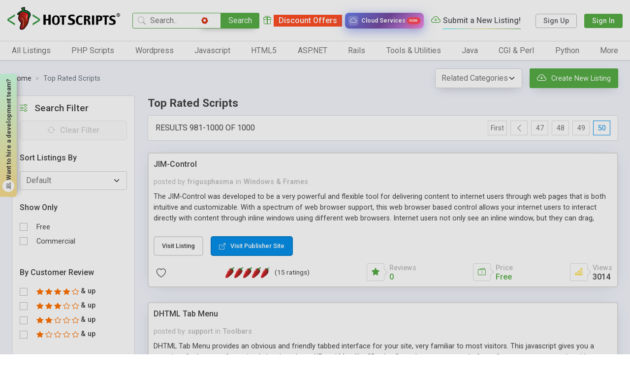

--- FILE ---
content_type: text/html; charset=UTF-8
request_url: https://www.hotscripts.com/top-rated/scripts/page/1193/
body_size: 27104
content:
<!doctype html>
<html lang="en">
<head>
<!-- Required meta tags -->
<!-- Global site tag (gtag.js) - Google Analytics -->
<script async src="https://www.googletagmanager.com/gtag/js?id=UA-121558968-1"></script>
<script>
  window.dataLayer = window.dataLayer || [];
  function gtag(){dataLayer.push(arguments);}
  gtag('js', new Date());

  gtag('config', 'UA-121558968-1');
</script>


<!--Start of Tawk.to Script-->
<script type="text/javascript">
var Tawk_API=Tawk_API||{}, Tawk_LoadStart=new Date();
(function(){
var s1=document.createElement("script"),s0=document.getElementsByTagName("script")[0];
s1.async=true;
s1.src='https://embed.tawk.to/632acdea37898912e96a6cd6/1gdfj8o7d';
s1.charset='UTF-8';
s1.setAttribute('crossorigin','*');
s0.parentNode.insertBefore(s1,s0);
})();
</script>
<!--End of Tawk.to Script-->
<meta charset="UTF-8">
<meta http-equiv="X-UA-Compatible" content="IE=edge">
<title>Hot Scripts - Page 1193 Results of Top Rated Scripts - Find the Collection Top Rated Scripts of Hot Scripts</title>


<!-- Meta Description -->
<meta name="description" content="Top Rated Scripts - Find Page 1193 results for Top Rated Scripts and Resources of Hot Scripts">

<!-- Meta Keywords -->

<!-- Canonical URL -->
<link rel="canonical" href="https://www.hotscripts.com/top-rated/scripts/page/1193/">

<!-- Open Graph / Facebook -->
<meta property="og:type" content="website">
<meta property="og:url" content="https://www.hotscripts.com/top-rated/scripts/page/1193/">
<meta property="og:title" content="Hot Scripts - Page 1193 Results of Top Rated Scripts - Fi...">
<meta property="og:description" content="Top Rated Scripts - Find Page 1193 results for Top Rated Scripts and Resources of Hot Scripts">
<meta property="og:image" content="https://www.hotscripts.com/images/og-default.jpg">
<meta property="og:site_name" content="hotscripts">

<!-- Twitter Card -->
<meta name="twitter:card" content="summary_large_image">
<meta name="twitter:url" content="https://www.hotscripts.com/top-rated/scripts/page/1193/">
<meta name="twitter:title" content="Hot Scripts - Page 1193 Results of Top Rated Scripts - Fi...">
<meta name="twitter:description" content="Top Rated Scripts - Find Page 1193 results for Top Rated Scripts and Resources of Hot Scripts">
<meta name="twitter:image" content="https://www.hotscripts.com/images/og-default.jpg">

<!-- Additional SEO Meta Tags -->
<meta name="robots" content="index, follow">
<meta name="author" content="hotscripts">

<!-- Schema.org JSON-LD Structured Data -->

<meta name="viewport" content="width=device-width, initial-scale=1">
<link rel="icon" type="image/png" sizes="32x32" href="favicon.png">
<link rel="preconnect" href="https://fonts.gstatic.com">
<link href="https://fonts.googleapis.com/css2?family=Roboto:wght@300;400;500;700;800&display=swap" rel="stylesheet"> 
<link href="https://fonts.googleapis.com/css2?family=Poppins:wght@200;400;500;700;800&display=swap" rel="stylesheet"> 
 <link href="https://fonts.googleapis.com/css2?family=Roboto+Mono:wght@400;500&display=swap" rel="stylesheet">
<!-- Bootstrap CSS -->
<link rel="stylesheet" href="https://www.hotscripts.com/css/bootstrap.min.css">
<link rel="stylesheet" href="https://www.hotscripts.com/css/bootstrap-icons.css">
<link rel="stylesheet" href="https://www.hotscripts.com/css/owl.carousel.min.css">
<link rel="stylesheet" href="https://www.hotscripts.com/css/owl.theme.default.min.css"> 
       
<link rel="stylesheet" href="https://www.hotscripts.com/css/style.css?v=2.67">
<link rel="stylesheet" href="https://www.hotscripts.com/css/responsive_style.css?v=2.30">

<link rel="icon" href="https://www.hotscripts.com/images/favicon.ico" type="image/x-icon" />
<script src="https://www.hotscripts.com/js/jquery-3.3.1.min.js"></script>

<script>

$(document).ready(function(){

	$(".click-script-btn").click(function(){

		 $(this).siblings().slideToggle();
		});
		 $(document).mouseup(function(e)
		 {
		 var elementdismiss = $(".control-account-wrapper");
		 var elementdismiss1 = $(".click-script-btn");
		 if (!elementdismiss.is(e.target) && elementdismiss.has(e.target).length === 0 && !elementdismiss1.is(e.target) && elementdismiss1.has(e.target).length === 0 )
		 {
			 elementdismiss.slideUp();
		 }
	 });
});

function search_mobile()
{
  var term=$("#term_search").val().trim();
  var term_replaced = term.split(' ').join('_');
  if(term_replaced!=''){
  var url='https://www.hotscripts.com/search/all/'+term_replaced+'/';
    window.location.href=url;
  }
}
</script>
</head>
<body>
<header class="container-fluid m_header has_link ">
	<div class="header_top">
		<div class="header_logo"><a href="https://www.hotscripts.com/"><img title="HotScripts" src="https://www.hotscripts.com/images/logo/hotscriptslogo.png" alt="HotScripts"></a></div>
		<div class="header_search">
				<input type="text" class="header_search_input" id="term_search" placeholder="Search..">
			<button type="button" class="header_search_btn" onclick="return search_mobile()">Search</button>
			<i class="bi bi-search"></i>
		</div>
<a class="ai_link" href="https://www.inoutscripts.com/ai-services/" target="_blank" ><i class="bi bi-nut-fill"></i><span class="ai">AI</span><span>Services</span></a>		


		 <a class="header_link gradient_txt" href="https://www.hotscripts.com/listing-discounts/"><i class="bi bi-gift"></i><span>Discount Offers</span></a>
		 <a class="cloud_link" href="https://cloudprepare.com/" target="_blank"><i class="bi bi-cloud"></i><span>Cloud Services</span><span class="new_badge">New</span></a>
		
		<!--<a class="header_link" href="https://www.hotscripts.com/categories/"><i class="bi-folder2-open"></i><span>Categories</span></a>-->
		<ul class="header_top_menu">
			<!-- <li class="header_top_menu_li"><a href="https://www.hotscripts.com/contact/"><i class="bi-telephone"></i><span>Contact Us</span></a></li> -->

			<!-- <li class="header_top_menu_li"><a href="https://www.hotscripts.com/categories/"><i class="bi-telephone"></i><span>Contact Us</span></a></li> -->
			<li class="header_top_menu_li gradient_border_b"><a href="https://www.hotscripts.com/listings/create/"><i class="bi bi-cloud-plus"></i><span>Submit a New Listing!</span></a></li>			
		</ul>

		<ul class="header_user_menu">


			   <li class="register_menu_btn"><a href="https://www.hotscripts.com/users/register/"><i class="bi-person-plus"></i><span>Sign Up</span></a></li>
<li class="login_menu_btn"><a href="https://www.hotscripts.com/users/login/"><i class="bi-person-square"></i><span>Sign In</span></a></li>

			
			
		</ul>
		<div class="burger_menu"><div class="menubar"></div></div>              
	</div>

<!-----menu set------>

	<div class="header_bottom">
              <div class="header_burger_menu"><i class="bi bi-menu-button-wide"></i><span>Category List</span></div>
		<ul class="header_menu">


<li class="header_menu_li"><a class="header_menu_name"><span>All Listings</span><i class="bi bi-chevron-right"></i></a>

<ul class="sub_menu_level1">
                                   <li class="sub_menu_level1_li">
                                          <ul class="sub_menu_level2">
                                                 <li class="sub_menu_level2_li">
                                                        <a href="https://www.hotscripts.com/top-rated/scripts/php/" class="header_sub_menu_title"><span>Top Rated PHP Scripts</span><i class="bi bi-caret-right-fill"></i></a>
                                                 </li>                   
                                          </ul> 
                                          <ul class="sub_menu_level2">
                                                 <li class="sub_menu_level2_li">
                                                        <a href="https://www.hotscripts.com/new/scripts/php/" class="header_sub_menu_title"><span>New PHP Scripts</span><i class="bi bi-caret-right-fill"></i></a>
                                                 </li>                   
                                          </ul>
                                          </li>
                                          <li class="sub_menu_level1_li">  
                                          <ul class="sub_menu_level2">
                                                 <li class="sub_menu_level2_li">
                                                        <a href="https://www.hotscripts.com/most-popular/scripts/php/" class="header_sub_menu_title"><span>Most Popular PHP Scripts</span><i class="bi bi-caret-right-fill"></i></a>
                                                 </li>                   
                                          </ul>
                                           </li>
                                          <li class="sub_menu_level1_li">    
                                             <ul class="sub_menu_level2">
                                                 <li class="sub_menu_level2_li">
                                                        <a href="https://www.hotscripts.com/top-rated/scripts/asp/" class="header_sub_menu_title"><span>Top Rated ASP Scripts</span><i class="bi bi-caret-right-fill"></i></a>
                                                 </li>                   
                                          </ul> 
                                           </li>
                                          <li class="sub_menu_level1_li">      
                                             <ul class="sub_menu_level2">
                                                 <li class="sub_menu_level2_li">
                                                        <a href="https://www.hotscripts.com/new/scripts/asp/" class="header_sub_menu_title"><span>New ASP Scripts</span><i class="bi bi-caret-right-fill"></i></a>
                                                 </li>                   
                                          </ul>   
                                           </li>
                                          <li class="sub_menu_level1_li">    
                                             <ul class="sub_menu_level2">
                                                 <li class="sub_menu_level2_li">
                                                        <a href="https://www.hotscripts.com/most-popular/scripts/asp/" class="header_sub_menu_title"><span>Most Popular ASP Scripts</span><i class="bi bi-caret-right-fill"></i></a>
                                                 </li>                   
                                          </ul>               


</li>

                     </ul>


</li> 

			<li class="header_menu_li"><a class="header_menu_name"><span>PHP Scripts</span><i class="bi bi-chevron-right"></i></a>
                            <ul class="sub_menu_level1">
                                   <li class="sub_menu_level1_li">
                                          <ul class="sub_menu_level2">
                                                 <li class="sub_menu_level2_li">
                                                        <a href="https://www.hotscripts.com/category/scripts/php/scripts-programs/ad-management/" class="header_sub_menu_title"><span>Ad Management</span><i class="bi bi-caret-right-fill"></i></a>
                                                 </li>
                                                 
                                          </ul>
                                          <ul class="sub_menu_level2">
                                                 <li class="sub_menu_level2_li">
                                                        <a href="https://www.hotscripts.com/category/scripts/php/scripts-programs/affiliate-programs/" class="header_sub_menu_title"><span>Affiliate Programs</span><i class="bi bi-caret-right-fill"></i></a>
                                                 </li>                                                  
                                          </ul> 
                                          <ul class="sub_menu_level2">
                                                 <li class="sub_menu_level2_li">
                                                        <a href="https://www.hotscripts.com/category/scripts/php/scripts-programs/auctions/" class="header_sub_menu_title"><span>Auctions</span><i class="bi bi-caret-right-fill"></i></a>
                                                 </li>                                                  
                                          </ul>
                                          <ul class="sub_menu_level2">
                                                 <li class="sub_menu_level2_li">
                                                        <a href="https://www.hotscripts.com/category/scripts/php/scripts-programs/blockchain-and-cryptocurrency/" class="header_sub_menu_title"><span>Blockchain & Cryptocurrency</span><i class="bi bi-caret-right-fill"></i></a>
                                                 </li> 
                                                                                              
                                          </ul> 
                                          <ul class="sub_menu_level2">
                                                 <li class="sub_menu_level2_li">
                                                        <a href="https://www.hotscripts.com/category/scripts/php/scripts-programs/blog/" class="header_sub_menu_title"><span>Blog</span><i class="bi bi-caret-right-fill"></i></a>
                                                 </li> 
                                                                                              
                                          </ul> 
				 <ul class="sub_menu_level2">
                                                 <li class="sub_menu_level2_li">
                                                        <a href="https://www.hotscripts.com/category/scripts/php/scripts-programs/bookmark-management/" class="header_sub_menu_title"><span>Bookmark Management</span><i class="bi bi-caret-right-fill"></i></a>
                                                 </li> 
                                                                                              
                                          </ul> 
				 <ul class="sub_menu_level2">
                                                 <li class="sub_menu_level2_li">
                                                        <a href="https://www.hotscripts.com/category/scripts/php/scripts-programs/calculators/" class="header_sub_menu_title"><span>Calculators</span><i class="bi bi-caret-right-fill"></i></a>
                                                 </li> 
                                                                                              
                                          </ul> 
			 <ul class="sub_menu_level2">
                                                 <li class="sub_menu_level2_li">
                                                        <a href="https://www.hotscripts.com/category/scripts/php/scripts-programs/calendars/" class="header_sub_menu_title"><span>Calendars</span><i class="bi bi-caret-right-fill"></i></a>
                                                 </li> 
                                                                                              
                                          </ul> 
				 <ul class="sub_menu_level2">
                                                 <li class="sub_menu_level2_li">
                                                        <a href="https://www.hotscripts.com/category/scripts/php/scripts-programs/chat-scripts/" class="header_sub_menu_title"><span>Chat Scripts</span><i class="bi bi-caret-right-fill"></i></a>
                                                 </li> 
                                                                                              
                                          </ul> 
				 <ul class="sub_menu_level2">
                                                 <li class="sub_menu_level2_li">
                                                        <a href="https://www.hotscripts.com/category/scripts/php/scripts-programs/classified-ads/" class="header_sub_menu_title"><span>Classified Ads</span><i class="bi bi-caret-right-fill"></i></a>
                                                 </li> 
                                                                                              
                                          </ul> 
					 <ul class="sub_menu_level2">
                                                 <li class="sub_menu_level2_li">
                                                        <a href="https://www.hotscripts.com/category/scripts/php/scripts-programs/click-tracking/" class="header_sub_menu_title"><span>Click Tracking </span><i class="bi bi-caret-right-fill"></i></a>
                                                 </li> 
                                                                                              
                                          </ul> 
				 <ul class="sub_menu_level2">
                                                 <li class="sub_menu_level2_li">
                                                        <a href="https://www.hotscripts.com/category/scripts/php/scripts-programs/clone-scripts/" class="header_sub_menu_title"><span>Clone Scripts </span><i class="bi bi-caret-right-fill"></i></a>
                                                 </li> 
                                                                                              
                                          </ul> 
				 <ul class="sub_menu_level2">
                                                 <li class="sub_menu_level2_li">
                                                        <a href="https://www.hotscripts.com/category/scripts/php/scripts-programs/communication-tools/" class="header_sub_menu_title"><span>Communication Tools</span><i class="bi bi-caret-right-fill"></i></a>
                                                 </li> 
                                                                                              
                                          </ul> 
				 <ul class="sub_menu_level2">
                                                 <li class="sub_menu_level2_li">
                                                        <a href="https://www.hotscripts.com/category/scripts/php/scripts-programs/content-management/" class="header_sub_menu_title"><span>Content Management</span><i class="bi bi-caret-right-fill"></i></a>
                                                 </li> 
                                                                                              
                                          </ul> 
				 <ul class="sub_menu_level2">
                                                 <li class="sub_menu_level2_li">
                                                        <a href="https://www.hotscripts.com/category/scripts/php/scripts-programs/countdowns/" class="header_sub_menu_title"><span>Countdowns</span><i class="bi bi-caret-right-fill"></i></a>
                                                 </li> 
                                                                                              
                                          </ul> 

                                           <ul class="sub_menu_level2">
                                                 <li class="sub_menu_level2_li">
                                                        <a href="https://www.hotscripts.com/category/scripts/php/scripts-programs/counters/" class="header_sub_menu_title"><span>Counters</span><i class="bi bi-caret-right-fill"></i></a>
                                                 </li>
                                                 
                                          </ul>
                                   </li>
                                   <li class="sub_menu_level1_li">
                                          


                                          <ul class="sub_menu_level2">
                                                 <li class="sub_menu_level2_li">
                                                        <a href="https://www.hotscripts.com/category/scripts/php/scripts-programs/customer-support/" class="header_sub_menu_title"><span>Customer Support</span><i class="bi bi-caret-right-fill"></i></a>
                                                 </li>                                                  
                                          </ul> 
                                          <ul class="sub_menu_level2">
                                                 <li class="sub_menu_level2_li">
                                                        <a href="https://www.hotscripts.com/category/scripts/php/scripts-programs/database-tools/" class="header_sub_menu_title"><span>Database Tools</span><i class="bi bi-caret-right-fill"></i></a>
                                                 </li>                                                  
                                          </ul>
                                          <ul class="sub_menu_level2">
                                                 <li class="sub_menu_level2_li">
                                                        <a href="https://www.hotscripts.com/category/scripts/php/scripts-programs/date-time/" class="header_sub_menu_title"><span>Date & Time </span><i class="bi bi-caret-right-fill"></i></a>
                                                 </li> 
                                                                                              
                                          </ul> 
                                          <ul class="sub_menu_level2">
                                                 <li class="sub_menu_level2_li">
                                                        <a href="https://www.hotscripts.com/category/scripts/php/scripts-programs/development-tools/" class="header_sub_menu_title"><span>Development Tools </span><i class="bi bi-caret-right-fill"></i></a>
                                                 </li> 
                                                                                              
                                          </ul> 
                             <ul class="sub_menu_level2">
                                                 <li class="sub_menu_level2_li">
                                                        <a href="https://www.hotscripts.com/category/scripts/php/scripts-programs/discussion-boards/" class="header_sub_menu_title"><span>Discussion Boards</span><i class="bi bi-caret-right-fill"></i></a>
                                                 </li> 
                                                                                              
                                          </ul> 
                             <ul class="sub_menu_level2">
                                                 <li class="sub_menu_level2_li">
                                                        <a href="https://www.hotscripts.com/category/scripts/php/scripts-programs/e-commerce/" class="header_sub_menu_title"><span>E-Commerce </span><i class="bi bi-caret-right-fill"></i></a>
                                                 </li> 
                                                                                              
                                          </ul> 
                      <ul class="sub_menu_level2">
                                                 <li class="sub_menu_level2_li">
                                                        <a href="https://www.hotscripts.com/category/scripts/php/scripts-programs/education/" class="header_sub_menu_title"><span>Education</span><i class="bi bi-caret-right-fill"></i></a>
                                                 </li> 
                                                                                              
                                          </ul> 
                             <ul class="sub_menu_level2">
                                                 <li class="sub_menu_level2_li">
                                                        <a href="https://www.hotscripts.com/category/scripts/php/scripts-programs/email-systems/" class="header_sub_menu_title"><span>Email Systems </span><i class="bi bi-caret-right-fill"></i></a>
                                                 </li> 
                                                                                              
                                          </ul> 
                             <ul class="sub_menu_level2">
                                                 <li class="sub_menu_level2_li">
                                                        <a href="https://www.hotscripts.com/category/scripts/php/scripts-programs/error-handling/" class="header_sub_menu_title"><span>Error Handling </span><i class="bi bi-caret-right-fill"></i></a>
                                                 </li> 
                                                                                              
                                          </ul> 
                                    <ul class="sub_menu_level2">
                                                 <li class="sub_menu_level2_li">
                                                        <a href="https://www.hotscripts.com/category/scripts/php/scripts-programs/exchanges/" class="header_sub_menu_title"><span>Exchanges </span><i class="bi bi-caret-right-fill"></i></a>
                                                 </li> 
                                                                                              
                                          </ul> 
                             <ul class="sub_menu_level2">
                                                 <li class="sub_menu_level2_li">
                                                        <a href="https://www.hotscripts.com/category/scripts/php/scripts-programs/faq-knowledgebase/" class="header_sub_menu_title"><span>FAQ & Knowledgebase </span><i class="bi bi-caret-right-fill"></i></a>
                                                 </li> 
                                                                                              
                                          </ul> 
                             <ul class="sub_menu_level2">
                                                 <li class="sub_menu_level2_li">
                                                        <a href="https://www.hotscripts.com/category/scripts/php/scripts-programs/file-manipulation/" class="header_sub_menu_title"><span>File Manipulation </span><i class="bi bi-caret-right-fill"></i></a>
                                                 </li> 
                                                                                              
                                          </ul> 
                             <ul class="sub_menu_level2">
                                                 <li class="sub_menu_level2_li">
                                                        <a href="https://www.hotscripts.com/category/scripts/php/scripts-programs/financial-tools/" class="header_sub_menu_title"><span>Financial Tools </span><i class="bi bi-caret-right-fill"></i></a>
                                                 </li> 
                                                                                              
                                          </ul> 
                             <ul class="sub_menu_level2">
                                                 <li class="sub_menu_level2_li">
                                                        <a href="https://www.hotscripts.com/category/scripts/php/scripts-programs/flash-php/" class="header_sub_menu_title"><span>Flash & PHP </span><i class="bi bi-caret-right-fill"></i></a>
                                                 </li>                                                
                                          </ul> 

 <ul class="sub_menu_level2">
                                                 <li class="sub_menu_level2_li">
                                                        <a href="https://www.hotscripts.com/category/scripts/php/scripts-programs/food-ordering-food-delivery/" class="header_sub_menu_title"><span>Food Ordering & Food Delivery </span><i class="bi bi-caret-right-fill"></i></a>
                                                 </li>                                                
                                          </ul> 
<ul class="sub_menu_level2">
                                                 <li class="sub_menu_level2_li">
                                                        <a href="https://www.hotscripts.com/category/scripts/php/scripts-programs/form-processors/" class="header_sub_menu_title"><span>Form Processors</span><i class="bi bi-caret-right-fill"></i></a>
                                                 </li>
                                                 
                                          </ul>

                                   </li>   

                                   <li class="sub_menu_level1_li">
                                            
                                          <ul class="sub_menu_level2">
                                                 <li class="sub_menu_level2_li">
                                                        <a href="https://www.hotscripts.com/category/scripts/php/scripts-programs/games-entertainment/" class="header_sub_menu_title"><span>Games & Entertainment </span><i class="bi bi-caret-right-fill"></i></a>
                                                 </li>                                                  
                                          </ul> 
                                          <ul class="sub_menu_level2">
                                                 <li class="sub_menu_level2_li">
                                                        <a href="https://www.hotscripts.com/category/scripts/php/scripts-programs/graphs-charts/" class="header_sub_menu_title"><span>Graphs & Charts </span><i class="bi bi-caret-right-fill"></i></a>
                                                 </li>                                                  
                                          </ul>
                                          <ul class="sub_menu_level2">
                                                 <li class="sub_menu_level2_li">
                                                        <a href="https://www.hotscripts.com/category/scripts/php/scripts-programs/groupware-tools/" class="header_sub_menu_title"><span>Groupware Tools </span><i class="bi bi-caret-right-fill"></i></a>
                                                 </li> 
                                                                                              
                                          </ul> 
                                          <ul class="sub_menu_level2">
                                                 <li class="sub_menu_level2_li">
                                                        <a href="https://www.hotscripts.com/category/scripts/php/scripts-programs/image-galleries/" class="header_sub_menu_title"><span>Image Galleries</span><i class="bi bi-caret-right-fill"></i></a>
                                                 </li> 
                                                                                              
                                          </ul> 
                             <ul class="sub_menu_level2">
                                                 <li class="sub_menu_level2_li">
                                                        <a href="https://www.hotscripts.com/category/scripts/php/scripts-programs/image-handling/" class="header_sub_menu_title"><span>Image Handling </span><i class="bi bi-caret-right-fill"></i></a>
                                                 </li> 
                                                                                              
                                          </ul> 
                             <ul class="sub_menu_level2">
                                                 <li class="sub_menu_level2_li">
                                                        <a href="https://www.hotscripts.com/category/scripts/php/scripts-programs/interactive-stories/" class="header_sub_menu_title"><span>Interactive Stories </span><i class="bi bi-caret-right-fill"></i></a>
                                                 </li> 
                                                                                              
                                          </ul> 
                      <ul class="sub_menu_level2">
                                                 <li class="sub_menu_level2_li">
                                                        <a href="https://www.hotscripts.com/category/scripts/php/scripts-programs/link-checking/" class="header_sub_menu_title"><span>Link Checking </span><i class="bi bi-caret-right-fill"></i></a>
                                                 </li> 
                                                                                              
                                          </ul> 
                             <ul class="sub_menu_level2">
                                                 <li class="sub_menu_level2_li">
                                                        <a href="https://www.hotscripts.com/category/scripts/php/scripts-programs/link-indexing/" class="header_sub_menu_title"><span>Link Indexing </span><i class="bi bi-caret-right-fill"></i></a>
                                                 </li> 
                                                                                              
                                          </ul> 
                             <ul class="sub_menu_level2">
                                                 <li class="sub_menu_level2_li">
                                                        <a href="https://www.hotscripts.com/category/scripts/php/scripts-programs/mailing-list-managers/" class="header_sub_menu_title"><span>Mailing List Managers</span><i class="bi bi-caret-right-fill"></i></a>
                                                 </li> 
                                                                                              
                                          </ul> 
                                    <ul class="sub_menu_level2">
                                                 <li class="sub_menu_level2_li">
                                                        <a href="https://www.hotscripts.com/category/scripts/php/scripts-programs/match-making/" class="header_sub_menu_title"><span>Match Making </span><i class="bi bi-caret-right-fill"></i></a>
                                                 </li> 
                                                                                              
                                          </ul> 
                             <ul class="sub_menu_level2">
                                                 <li class="sub_menu_level2_li">
                                                        <a href="https://www.hotscripts.com/category/scripts/php/scripts-programs/multimedia/" class="header_sub_menu_title"><span>Multimedia </span><i class="bi bi-caret-right-fill"></i></a>
                                                 </li> 
                                                                                              
                                          </ul> 
                             <ul class="sub_menu_level2">
                                                 <li class="sub_menu_level2_li">
                                                        <a href="https://www.hotscripts.com/category/scripts/php/scripts-programs/music-libraries/" class="header_sub_menu_title"><span>Music Libraries </span><i class="bi bi-caret-right-fill"></i></a>
                                                 </li> 
                                                                                              
                                          </ul> 
                             <ul class="sub_menu_level2">
                                                 <li class="sub_menu_level2_li">
                                                        <a href="https://www.hotscripts.com/category/scripts/php/scripts-programs/networking-tools/" class="header_sub_menu_title"><span>Networking Tools </span><i class="bi bi-caret-right-fill"></i></a>
                                                 </li> 
                                                                                              
                                          </ul> 
                             <ul class="sub_menu_level2">
                                                 <li class="sub_menu_level2_li">
                                                        <a href=" https://www.hotscripts.com/category/scripts/php/scripts-programs/news-publishing/" class="header_sub_menu_title"><span>News Publishing </span><i class="bi bi-caret-right-fill"></i></a>
                                                 </li> 
                                                                                              
                                          </ul>
                                           <ul class="sub_menu_level2">
                                                 <li class="sub_menu_level2_li">
                                                        <a href=" https://www.hotscripts.com/category/scripts/php/scripts-programs/open-directory-project/" class="header_sub_menu_title"><span>Open Directory Project </span><i class="bi bi-caret-right-fill"></i></a>
                                                 </li>
                                                 
                                          </ul> 
                                            <ul class="sub_menu_level2">
                                                 <li class="sub_menu_level2_li">
                                                        <a href="https://www.hotscripts.com/category/scripts/php/scripts-programs/organizers/" class="header_sub_menu_title"><span>Organizers </span><i class="bi bi-caret-right-fill"></i></a>
                                                 </li>                                                  
                                          </ul> 
                                   </li> 
                                   <li class="sub_menu_level1_li">
                                          
                                           
                                        
                                          <ul class="sub_menu_level2">
                                                 <li class="sub_menu_level2_li">
                                                        <a href="https://www.hotscripts.com/category/scripts/php/scripts-programs/plugins-modules-add-ons/" class="header_sub_menu_title"><span>Plugins, Modules and Add-ons -</span><i class="bi bi-caret-right-fill"></i></a>
                                                 </li>                                                  
                                          </ul>
                                          <ul class="sub_menu_level2">
                                                 <li class="sub_menu_level2_li">
                                                        <a href="https://www.hotscripts.com/category/scripts/php/scripts-programs/polls-voting/" class="header_sub_menu_title"><span>Polls & Voting </span><i class="bi bi-caret-right-fill"></i></a>
                                                 </li> 
                                                                                              
                                          </ul> 
                                          <ul class="sub_menu_level2">
                                                 <li class="sub_menu_level2_li">
                                                        <a href="https://www.hotscripts.com/category/scripts/php/scripts-programs/portal-systems/" class="header_sub_menu_title"><span>Portal Systems </span><i class="bi bi-caret-right-fill"></i></a>
                                                 </li> 
                                                                                              
                                          </ul> 
                             <ul class="sub_menu_level2">
                                                 <li class="sub_menu_level2_li">
                                                        <a href="https://www.hotscripts.com/category/scripts/php/scripts-programs/postcards/" class="header_sub_menu_title"><span>Postcards</span><i class="bi bi-caret-right-fill"></i></a>
                                                 </li> 
                                                                                              
                                          </ul> 
                             <ul class="sub_menu_level2">
                                                 <li class="sub_menu_level2_li">
                                                        <a href="https://www.hotscripts.com/category/scripts/php/scripts-programs/quote-display/" class="header_sub_menu_title"><span>Quote Display </span><i class="bi bi-caret-right-fill"></i></a>
                                                 </li> 
                                                                                              
                                          </ul> 
                      <ul class="sub_menu_level2">
                                                 <li class="sub_menu_level2_li">
                                                        <a href="https://www.hotscripts.com/category/scripts/php/scripts-programs/randomizing/" class="header_sub_menu_title"><span>Randomizing</span><i class="bi bi-caret-right-fill"></i></a>
                                                 </li> 
                                                                                              
                                          </ul> 
                             <ul class="sub_menu_level2">
                                                 <li class="sub_menu_level2_li">
                                                        <a href="https://www.hotscripts.com/category/scripts/php/scripts-programs/real-estate/" class="header_sub_menu_title"><span>Real Estate </span><i class="bi bi-caret-right-fill"></i></a>
                                                 </li> 
                                                                                              
                                          </ul> 
                             <ul class="sub_menu_level2">
                                                 <li class="sub_menu_level2_li">
                                                        <a href=" https://www.hotscripts.com/category/scripts/php/scripts-programs/redirection/" class="header_sub_menu_title"><span>Redirection</span><i class="bi bi-caret-right-fill"></i></a>
                                                 </li> 
                                                                                              
                                          </ul> 
                                    <ul class="sub_menu_level2">
                                                 <li class="sub_menu_level2_li">
                                                        <a href="https://www.hotscripts.com/category/scripts/php/scripts-programs/reviews-ratings/" class="header_sub_menu_title"><span>Reviews & Ratings </span><i class="bi bi-caret-right-fill"></i></a>
                                                 </li> 
                                                                                              
                                          </ul> 
                             <ul class="sub_menu_level2">
                                                 <li class="sub_menu_level2_li">
                                                        <a href="https://www.hotscripts.com/category/scripts/php/scripts-programs/search-engines/" class="header_sub_menu_title"><span>Search Engines </span><i class="bi bi-caret-right-fill"></i></a>
                                                 </li> 
                                                                                              
                                          </ul> 
                             <ul class="sub_menu_level2">
                                                 <li class="sub_menu_level2_li">
                                                        <a href="https://www.hotscripts.com/category/scripts/php/scripts-programs/security-systems/" class="header_sub_menu_title"><span>Security Systems </span><i class="bi bi-caret-right-fill"></i></a>
                                                 </li> 
                                                                                              
                                          </ul> 
                             <ul class="sub_menu_level2">
                                                 <li class="sub_menu_level2_li">
                                                        <a href="https://www.hotscripts.com/category/scripts/php/scripts-programs/social-networking/" class="header_sub_menu_title"><span>Social Networking </span><i class="bi bi-caret-right-fill"></i></a>
                                                 </li> 
                                                                                              
                                          </ul> 
                             <ul class="sub_menu_level2">
                                                 <li class="sub_menu_level2_li">
                                                        <a href="https://www.hotscripts.com/category/scripts/php/scripts-programs/software-repository/" class="header_sub_menu_title"><span>Software Repository  </span><i class="bi bi-caret-right-fill"></i></a>
                                                 </li> 
                                                                                              
                                          </ul>
                                          <ul class="sub_menu_level2">
                                                 <li class="sub_menu_level2_li">
                                                        <a href="https://www.hotscripts.com/category/scripts/php/scripts-programs/user-authentication/" class="header_sub_menu_title"><span>User Authentication</span><i class="bi bi-caret-right-fill"></i></a>
                                                 </li>
                                                
                                          </ul>
                                          <ul class="sub_menu_level2">
                                                 <li class="sub_menu_level2_li">
                                                        <a href="https://www.hotscripts.com/category/scripts/php/scripts-programs/user-management/" class="header_sub_menu_title"><span>User Management </span><i class="bi bi-caret-right-fill"></i></a>
                                                 </li>                                                  
                                          </ul> 
                                          <ul class="sub_menu_level2">
                                                 <li class="sub_menu_level2_li">
                                                        <a href="https://www.hotscripts.com/category/scripts/php/scripts-programs/utilities-scripts/" class="header_sub_menu_title"><span>Utilities Scripts</span><i class="bi bi-caret-right-fill"></i></a>
                                                 </li>                                                  
                                          </ul>
                                   </li>
                                   <li class="sub_menu_level1_li">
                                          
                                          <ul class="sub_menu_level2">
                                                 <li class="sub_menu_level2_li">
                                                        <a href="https://www.hotscripts.com/category/scripts/php/scripts-programs/vertical-markets/" class="header_sub_menu_title"><span>Vertical Markets</span><i class="bi bi-caret-right-fill"></i></a>
                                                 </li> 
                                          </ul> 

                                           <ul class="sub_menu_level2">
                                                 <li class="sub_menu_level2_li">
                                                        <a href="https://www.hotscripts.com/category/scripts/php/scripts-programs/web-fetching/" class="header_sub_menu_title"><span>Web Fetching</span><i class="bi bi-caret-right-fill"></i></a>
                                                 </li>    
                                          </ul> 

                                           <ul class="sub_menu_level2">
                                                 <li class="sub_menu_level2_li">
                                                        <a href="https://www.hotscripts.com/category/scripts/php/scripts-programs/web-search/" class="header_sub_menu_title"><span>Web Search</span><i class="bi bi-caret-right-fill"></i></a>
                                                 </li> 
                                          </ul> 

                                           <ul class="sub_menu_level2">
                                                 <li class="sub_menu_level2_li">
                                                        <a href="https://www.hotscripts.com/category/scripts/php/scripts-programs/web-traffic-analysis/" class="header_sub_menu_title"><span>Web Traffic Analysis</span><i class="bi bi-caret-right-fill"></i></a>
                                                 </li> 
                                          </ul> 
                                           <ul class="sub_menu_level2">
                                                 <li class="sub_menu_level2_li">
                                                        <a href="https://www.hotscripts.com/category/scripts/php/scripts-programs/wysiwyg-editors/" class="header_sub_menu_title"><span>WYSIWYG Editors</span><i class="bi bi-caret-right-fill"></i></a>
                                                 </li> 
                                          </ul> 
                                           <ul class="sub_menu_level2">
                                                 <li class="sub_menu_level2_li">
                                                        <a href="https://www.hotscripts.com/category/scripts/php/scripts-programs/xml-php/" class="header_sub_menu_title"><span>XML & PHP </span><i class="bi bi-caret-right-fill"></i></a>
                                                 </li> 
                                          </ul> 
                                           <ul class="sub_menu_level2">
                                                 <li class="sub_menu_level2_li">
                                                        <a href=" https://www.hotscripts.com/category/scripts/php/scripts-programs/miscellaneous/" class="header_sub_menu_title"><span>Miscellaneous</span><i class="bi bi-caret-right-fill"></i></a>
                                                 </li> 
                                          </ul> 
                                   </li>
                            </ul>
                     </li> 	




      <li class="header_menu_li"><a class="header_menu_name"><span>Wordpress</span><i class="bi bi-chevron-right"></i></a>

                     <ul class="sub_menu_level1">

                            <li class="sub_menu_level1_li">
                                          <ul class="sub_menu_level2">
                                                 <li class="sub_menu_level2_li">
                                                        <a href=" https://www.hotscripts.com/category/plugins/wordpress-plugins/e-commerce-1530/" class="header_sub_menu_title"><span>E-Commerce Plugins</span><i class="bi bi-caret-right-fill"></i></a>
                                                 </li>
                                                 
                                          </ul>
                                         <ul class="sub_menu_level2">
                                                 <li class="sub_menu_level2_li">
                                                        <a href="https://www.hotscripts.com/category/plugins/wordpress-plugins/content-management-1570/" class="header_sub_menu_title"><span>Content Management Plugins</span><i class="bi bi-caret-right-fill"></i></a>
                                                 </li>
                                                 
                                          </ul>
                                         <ul class="sub_menu_level2">
                                                 <li class="sub_menu_level2_li">
                                                        <a href="https://www.hotscripts.com/category/plugins/wordpress-plugins/social-networking-1561/" class="header_sub_menu_title"><span>Social Networking</span><i class="bi bi-caret-right-fill"></i></a>
                                                 </li>
                                                 
                                          </ul>
                                   
                                         <ul class="sub_menu_level2">
                                                 <li class="sub_menu_level2_li">
                                                        <a href="https://www.hotscripts.com/category/plugins/wordpress-plugins/photos-images/" class="header_sub_menu_title"><span>Photos & Images Plugins</span><i class="bi bi-caret-right-fill"></i></a>
                                                 </li>
                                                 
                                          </ul>
                                   
                                         <ul class="sub_menu_level2">
                                                 <li class="sub_menu_level2_li">
                                                        <a href="https://www.hotscripts.com/category/plugins/wordpress-plugins/ad-management-1509/" class="header_sub_menu_title"><span>Ad Management Plugins</span><i class="bi bi-caret-right-fill"></i></a>
                                                 </li>
                                                 
                                          </ul>
                                   
                                         <ul class="sub_menu_level2">
                                                 <li class="sub_menu_level2_li">
                                                        <a href=" https://www.hotscripts.com/category/plugins/wordpress-plugins/wordpress-themes-2972/" class="header_sub_menu_title"><span>Themes</span><i class="bi bi-caret-right-fill"></i></a>
                                                 </li>
                                                 
                                          </ul>
                                   
                                   </li>

                                  <li class="sub_menu_level1_li">
                                          <ul class="sub_menu_level2">
                                                 <li class="sub_menu_level2_li">
                                                        <a href="https://www.hotscripts.com/category/plugins/wordpress-plugins/security-access/" class="header_sub_menu_title"><span>Security & Access Plugins</span><i class="bi bi-caret-right-fill"></i></a>
                                                 </li>
                                                 
                                          </ul>
                                         <ul class="sub_menu_level2">
                                                 <li class="sub_menu_level2_li">
                                                        <a href="https://www.hotscripts.com/category/plugins/wordpress-plugins/multimedia-1571/" class="header_sub_menu_title"><span> Multimedia Plugins</span><i class="bi bi-caret-right-fill"></i></a>
                                                 </li>
                                                 
                                          </ul>
                                         <ul class="sub_menu_level2">
                                                 <li class="sub_menu_level2_li">
                                                        <a href="https://www.hotscripts.com/category/plugins/wordpress-plugins/contact-forms/" class="header_sub_menu_title"><span> Contact Plugins</span><i class="bi bi-caret-right-fill"></i></a>
                                                 </li>
                                                 
                                          </ul>
                                   
                                         <ul class="sub_menu_level2">
                                                 <li class="sub_menu_level2_li">
                                                        <a href="https://www.hotscripts.com/category/plugins/wordpress-plugins/development-tools-1524/" class="header_sub_menu_title"><span>Development Tools</span><i class="bi bi-caret-right-fill"></i></a>
                                                 </li>
                                                 
                                          </ul>
                                   
                                         <ul class="sub_menu_level2">
                                                 <li class="sub_menu_level2_li">
                                                        <a href="https://www.hotscripts.com/category/plugins/wordpress-plugins/calendars-events/" class="header_sub_menu_title"><span> Calendars & Events Plugins </span><i class="bi bi-caret-right-fill"></i></a>
                                                 </li>
                                                 
                                          </ul>
                                   
                                         <ul class="sub_menu_level2">
                                                 <li class="sub_menu_level2_li">
                                                        <a href=" https://www.hotscripts.com/category/plugins/wordpress-plugins/polls-votings/" class="header_sub_menu_title"><span> Polls & Votings Plugins</span><i class="bi bi-caret-right-fill"></i></a>
                                                 </li>
                                                 
                                          </ul>
                                   
                                   </li>

                                   <li class="sub_menu_level1_li">
                                          <ul class="sub_menu_level2">
                                                 <li class="sub_menu_level2_li">
                                                        <a href="https://www.hotscripts.com/category/plugins/wordpress-plugins/affiliate-programs-1512/" class="header_sub_menu_title"><span> Affiliate Plugins</span><i class="bi bi-caret-right-fill"></i></a>
                                                 </li>
                                                 
                                          </ul>
                                         <ul class="sub_menu_level2">
                                                 <li class="sub_menu_level2_li">
                                                        <a href=" https://www.hotscripts.com/category/plugins/wordpress-plugins/customer-support-1522/" class="header_sub_menu_title"><span> Customer Support Plugins</span><i class="bi bi-caret-right-fill"></i></a>
                                                 </li>
                                                 
                                          </ul>
                                         <ul class="sub_menu_level2">
                                                 <li class="sub_menu_level2_li">
                                                        <a href=" https://www.hotscripts.com/category/plugins/wordpress-plugins/mailing-list-management-1578/" class="header_sub_menu_title"><span> Newsletter Plugins</span><i class="bi bi-caret-right-fill"></i></a>
                                                 </li>
                                                 
                                          </ul>
                                   
                                         <ul class="sub_menu_level2">
                                                 <li class="sub_menu_level2_li">
                                                        <a href="https://www.hotscripts.com/category/plugins/wordpress-plugins/site-management/" class="header_sub_menu_title"><span>Site Management</span><i class="bi bi-caret-right-fill"></i></a>
                                                 </li>
                                                 
                                          </ul>
                                   
                                         <ul class="sub_menu_level2">
                                                 <li class="sub_menu_level2_li">
                                                        <a href="https://www.hotscripts.com/category/plugins/wordpress-plugins/form-processors-1536/" class="header_sub_menu_title"><span> Form Processors Plugins</span><i class="bi bi-caret-right-fill"></i></a>
                                                 </li>
                                                 
                                          </ul>
                                   
                                         <ul class="sub_menu_level2">
                                                 <li class="sub_menu_level2_li">
                                                        <a href="https://www.hotscripts.com/category/plugins/wordpress-plugins/search-engine-optimization/" class="header_sub_menu_title"><span> Search Engine Optimization (SEO) Plugins</span><i class="bi bi-caret-right-fill"></i></a>
                                                 </li>
                                                 
                                          </ul>
                                   
                                   </li>
                                    <li class="sub_menu_level1_li">
                                          <ul class="sub_menu_level2">
                                                 <li class="sub_menu_level2_li">
                                                        <a href="https://www.hotscripts.com/category/plugins/wordpress-plugins/auctions-1513/" class="header_sub_menu_title"><span> Auctions Plugins</span><i class="bi bi-caret-right-fill"></i></a>
                                                 </li>
                                                 
                                          </ul>
                                         <ul class="sub_menu_level2">
                                                 <li class="sub_menu_level2_li">
                                                        <a href=" https://www.hotscripts.com/category/plugins/wordpress-plugins/discussion-boards-1527/" class="header_sub_menu_title"><span> Discussion Boards Plugins</span><i class="bi bi-caret-right-fill"></i></a>
                                                 </li>
                                                 
                                          </ul>
                                         <ul class="sub_menu_level2">
                                                 <li class="sub_menu_level2_li">
                                                        <a href="https://www.hotscripts.com/category/plugins/wordpress-plugins/link-indexing-1545/" class="header_sub_menu_title"><span> Link Indexing/Directory Plugins</span><i class="bi bi-caret-right-fill"></i></a>
                                                 </li>
                                                 
                                          </ul>
                                   
                                         <ul class="sub_menu_level2">
                                                 <li class="sub_menu_level2_li">
                                                        <a href=" https://www.hotscripts.com/category/plugins/wordpress-plugins/file-documents/" class="header_sub_menu_title"><span> File & Documents Plugins</span><i class="bi bi-caret-right-fill"></i></a>
                                                 </li>
                                                 
                                          </ul>
                                   
                                         <ul class="sub_menu_level2">
                                                 <li class="sub_menu_level2_li">
                                                        <a href=" https://www.hotscripts.com/category/plugins/wordpress-plugins/contacts-feedback/" class="header_sub_menu_title"><span> Contacts & Feedback Plugins</span><i class="bi bi-caret-right-fill"></i></a>
                                                 </li>
                                                 
                                          </ul>
                                   
                                         <ul class="sub_menu_level2">
                                                 <li class="sub_menu_level2_li">
                                                        <a href="https://www.hotscripts.com/category/plugins/wordpress-plugins/migration-conversion/" class="header_sub_menu_title"><span> Migration & Conversion Plugins</span><i class="bi bi-caret-right-fill"></i></a>
                                                 </li>
                                                 
                                          </ul>
                                   
                                   </li>
                                    <li class="sub_menu_level1_li">
                                          <ul class="sub_menu_level2">
                                                 <li class="sub_menu_level2_li">
                                                        <a href=" https://www.hotscripts.com/category/plugins/wordpress-plugins/search-engines-1547/" class="header_sub_menu_title"><span> Search Engines Plugins</span><i class="bi bi-caret-right-fill"></i></a>
                                                 </li>
                                                 
                                          </ul>

                                             <ul class="sub_menu_level2">
                                                 <li class="sub_menu_level2_li">
                                                        <a href="https://www.hotscripts.com/category/plugins/wordpress-plugins/classified-ads-1516/" class="header_sub_menu_title"><span> Classified Ads Plugins</span><i class="bi bi-caret-right-fill"></i></a>
                                                 </li>
                                                 
                                          </ul>
                                          <ul class="sub_menu_level2">
                                                 <li class="sub_menu_level2_li">
                                                        <a href="https://www.hotscripts.com/category/plugins/wordpress-plugins/miscellaneous-2974/" class="header_sub_menu_title"><span> Miscellaneous  </span><i class="bi bi-caret-right-fill"></i></a>
                                                 </li>
                                                 
                                          </ul>
                                       
                                       
                                   
                                   </li>
                            

                     </ul>
                     </li>  



			<li class="header_menu_li"><a class="header_menu_name"><span>Javascript</span><i class="bi bi-chevron-right"></i></a>
                            <ul class="sub_menu_level1">

                                   <li class="sub_menu_level1_li">
                                          <ul class="sub_menu_level2">
                                                 <li class="sub_menu_level2_li">
                                                        <a href="https://www.hotscripts.com/category/scripts/javascript/scripts-programs/alerts-prompts/" class="header_sub_menu_title"><span>Alerts & Prompts</span><i class="bi bi-caret-right-fill"></i></a>
                                                 </li>
                                                 
                                          </ul>
                                          <ul class="sub_menu_level2">
                                                 <li class="sub_menu_level2_li">
                                                        <a href="https://www.hotscripts.com/category/scripts/javascript/scripts-programs/audio-sound/" class="header_sub_menu_title"><span>Audio& Sound</span><i class="bi bi-caret-right-fill"></i></a>
                                                 </li>                                                  
                                          </ul> 
                                          <ul class="sub_menu_level2">
                                                 <li class="sub_menu_level2_li">
                                                        <a href="https://www.hotscripts.com/category/scripts/javascript/scripts-programs/background-effects/" class="header_sub_menu_title"><span>Background Effects</span><i class="bi bi-caret-right-fill"></i></a>
                                                 </li>                                                  
                                          </ul>
                                          <ul class="sub_menu_level2">
                                                 <li class="sub_menu_level2_li">
                                                        <a href="https://www.hotscripts.com/category/scripts/javascript/scripts-programs/banner-rotation/" class="header_sub_menu_title"><span>Banner Rotations</span><i class="bi bi-caret-right-fill"></i></a>
                                                 </li> 
                                                                                                
                                          </ul> 
                                          <ul class="sub_menu_level2">
                                                 <li class="sub_menu_level2_li">
                                                        <a href="https://www.hotscripts.com/category/scripts/javascript/scripts-programs/calculators/" class="header_sub_menu_title"><span>Calculatots</span><i class="bi bi-caret-right-fill"></i></a>
                                                 </li> 
                                                                                                
                                          </ul> 
                                          <ul class="sub_menu_level2">
                                                 <li class="sub_menu_level2_li">
                                                        <a href="https://www.hotscripts.com/category/scripts/javascript/scripts-programs/calendars/" class="header_sub_menu_title"><span>Calendars</span><i class="bi bi-caret-right-fill"></i></a>
                                                 </li> 
                                                                                                
                                          </ul> 
                                          <ul class="sub_menu_level2">
                                                 <li class="sub_menu_level2_li">
                                                        <a href="https://www.hotscripts.com/category/scripts/javascript/scripts-programs/collections/" class="header_sub_menu_title"><span>Collections</span><i class="bi bi-caret-right-fill"></i></a>
                                                 </li> 
                                                                                                
                                          </ul> 

                                   </li>




                                   <li class="sub_menu_level1_li">
                                          <ul class="sub_menu_level2">
                                                 <li class="sub_menu_level2_li">
                                                        <a href="https://www.hotscripts.com/category/scripts/javascript/scripts-programs/content-management/" class="header_sub_menu_title"><span>Content Management</span><i class="bi bi-caret-right-fill"></i></a>
                                                 </li> 
                                                                                                
                                          </ul> 
                                         <ul class="sub_menu_level2">
                                                 <li class="sub_menu_level2_li">
                                                        <a href="https://www.hotscripts.com/category/scripts/javascript/scripts-programs/cookies/" class="header_sub_menu_title"><span>Cookies</span><i class="bi bi-caret-right-fill"></i></a>
                                                 </li> 
                                                                                                
                                          </ul> 
                                          <ul class="sub_menu_level2">
                                                 <li class="sub_menu_level2_li">
                                                        <a href="https://www.hotscripts.com/category/scripts/javascript/scripts-programs/countdowns/" class="header_sub_menu_title"><span>Countdowns</span><i class="bi bi-caret-right-fill"></i></a>
                                                 </li> 
                                                                                                
                                          </ul> 
                                          <ul class="sub_menu_level2">
                                                 <li class="sub_menu_level2_li">
                                                        <a href="https://www.hotscripts.com/category/scripts/javascript/scripts-programs/date-time/" class="header_sub_menu_title"><span>Date and Time</span><i class="bi bi-caret-right-fill"></i></a>
                                                 </li> 
                                                                                                
                                          </ul> 
                                          <ul class="sub_menu_level2">
                                                 <li class="sub_menu_level2_li">
                                                        <a href="https://www.hotscripts.com/category/scripts/javascript/scripts-programs/development/" class="header_sub_menu_title"><span>Development</span><i class="bi bi-caret-right-fill"></i></a>
                                                 </li> 
                                                                                                
                                          </ul> 
                                          <ul class="sub_menu_level2">
                                                 <li class="sub_menu_level2_li">
                                                        <a href="https://www.hotscripts.com/category/scripts/javascript/scripts-programs/e-commerce/" class="header_sub_menu_title"><span>E-Commerce</span><i class="bi bi-caret-right-fill"></i></a>
                                                 </li> 
                                                                                                
                                          </ul> 
                                          <ul class="sub_menu_level2">
                                                 <li class="sub_menu_level2_li">
                                                        <a href="https://www.hotscripts.com/category/scripts/javascript/scripts-programs/email-scripts/" class="header_sub_menu_title"><span>Email Scripts</span><i class="bi bi-caret-right-fill"></i></a>
                                                 </li> 
                                                                                                
                                          </ul> 

                                   </li>   




                                   <li class="sub_menu_level1_li">

                                          <ul class="sub_menu_level2">
                                                 <li class="sub_menu_level2_li">
                                                        <a href="https://www.hotscripts.com/category/scripts/javascript/scripts-programs/financial-tools/" class="header_sub_menu_title"><span>Financial tools</span><i class="bi bi-caret-right-fill"></i></a>
                                                 </li> 
                                                                                                
                                          </ul> 
                                          <ul class="sub_menu_level2">
                                                 <li class="sub_menu_level2_li">
                                                        <a href="https://www.hotscripts.com/category/scripts/javascript/scripts-programs/forms/" class="header_sub_menu_title"><span>Forms</span><i class="bi bi-caret-right-fill"></i></a>
                                                 </li>
                                                 
                                          </ul>
                                          <ul class="sub_menu_level2">
                                                 <li class="sub_menu_level2_li">
                                                        <a href="https://www.hotscripts.com/category/scripts/javascript/scripts-programs/games-entertainment/" class="header_sub_menu_title"><span>Games & Entertainment</span><i class="bi bi-caret-right-fill"></i></a>
                                                 </li>
                                                 
                                          </ul>
                                          <ul class="sub_menu_level2">
                                                 <li class="sub_menu_level2_li">
                                                        <a href="https://www.hotscripts.com/category/scripts/javascript/scripts-programs/graphs-charts/" class="header_sub_menu_title"><span>Graphs & Charts</span><i class="bi bi-caret-right-fill"></i></a>
                                                 </li>
                                                 
                                          </ul>
                                          <ul class="sub_menu_level2">
                                                 <li class="sub_menu_level2_li">
                                                        <a href="https://www.hotscripts.com/category/scripts/javascript/scripts-programs/image-effects/" class="header_sub_menu_title"><span>Image Effects</span><i class="bi bi-caret-right-fill"></i></a>
                                                 </li>
                                                 
                                          </ul>
                                          <ul class="sub_menu_level2">
                                                 <li class="sub_menu_level2_li">
                                                        <a href="https://www.hotscripts.com/category/scripts/javascript/scripts-programs/links-buttons/" class="header_sub_menu_title"><span>Links & Buttons</span><i class="bi bi-caret-right-fill"></i></a>
                                                 </li>
                                                 
                                          </ul>
                                          <ul class="sub_menu_level2">
                                                 <li class="sub_menu_level2_li">
                                                        <a href="https://www.hotscripts.com/category/scripts/javascript/scripts-programs/mouse-tricks/" class="header_sub_menu_title"><span>Mouse Ticks</span><i class="bi bi-caret-right-fill"></i></a>
                                                 </li>
                                                 
                                          </ul>
                                          
                                   </li> 



                                   <li class="sub_menu_level1_li">
                                         

                                          <ul class="sub_menu_level2">
                                                 <li class="sub_menu_level2_li">
                                                        <a href="https://www.hotscripts.com/category/scripts/javascript/scripts-programs/navigation/" class="header_sub_menu_title"><span>Navigation</span><i class="bi bi-caret-right-fill"></i></a>
                                                 </li>                                                  
                                          </ul> 
                                          <ul class="sub_menu_level2">
                                                 <li class="sub_menu_level2_li">
                                                        <a href="https://www.hotscripts.com/category/scripts/javascript/scripts-programs/randomizing/" class="header_sub_menu_title"><span>Randomizing</span><i class="bi bi-caret-right-fill"></i></a>
                                                 </li>                                                  
                                          </ul> 
                                          <ul class="sub_menu_level2">
                                                 <li class="sub_menu_level2_li">
                                                        <a href="https://www.hotscripts.com/category/scripts/javascript/scripts-programs/redirection/" class="header_sub_menu_title"><span>Redirection</span><i class="bi bi-caret-right-fill"></i></a>
                                                 </li>                                                  
                                          </ul> 
                                          <ul class="sub_menu_level2">
                                                 <li class="sub_menu_level2_li">
                                                        <a href="https://www.hotscripts.com/category/scripts/javascript/scripts-programs/searching/" class="header_sub_menu_title"><span>Searching</span><i class="bi bi-caret-right-fill"></i></a>
                                                 </li>                                                  
                                          </ul> 
                                          <ul class="sub_menu_level2">
                                                 <li class="sub_menu_level2_li">
                                                        <a href="https://www.hotscripts.com/category/scripts/javascript/scripts-programs/security/" class="header_sub_menu_title"><span>Security</span><i class="bi bi-caret-right-fill"></i></a>
                                                 </li>                                                  
                                          </ul> 
                                          <ul class="sub_menu_level2">
                                                 <li class="sub_menu_level2_li">
                                                        <a href="https://www.hotscripts.com/category/scripts/javascript/scripts-programs/text-effects/" class="header_sub_menu_title"><span>Text Effects</span><i class="bi bi-caret-right-fill"></i></a>
                                                 </li>                                                  
                                          </ul> 
                                          <ul class="sub_menu_level2">
                                                 <li class="sub_menu_level2_li">
                                                        <a href="https://www.hotscripts.com/category/scripts/javascript/scripts-programs/text-scrolling/" class="header_sub_menu_title"><span>Text Scrolling</span><i class="bi bi-caret-right-fill"></i></a>
                                                 </li>                                                  
                                          </ul> 
                                        

                                   </li>




                                   <li class="sub_menu_level1_li">
                                          

                                          <ul class="sub_menu_level2">
                                                 <li class="sub_menu_level2_li">
                                                        <a href="https://www.hotscripts.com/category/scripts/javascript/scripts-programs/user-authentication/" class="header_sub_menu_title"><span>User Authentication</span><i class="bi bi-caret-right-fill"></i></a>
                                                 </li>                                                  
                                          </ul> 
                                          <ul class="sub_menu_level2">
                                                 <li class="sub_menu_level2_li">
                                                        <a href="https://www.hotscripts.com/category/scripts/javascript/scripts-programs/user-information/" class="header_sub_menu_title"><span>User Information</span><i class="bi bi-caret-right-fill"></i></a>
                                                 </li>                                                  
                                          </ul> 
                                          <ul class="sub_menu_level2">
                                                 <li class="sub_menu_level2_li">
                                                        <a href="https://www.hotscripts.com/category/scripts/javascript/scripts-programs/visual-effects/" class="header_sub_menu_title"><span>Visual Effects</span><i class="bi bi-caret-right-fill"></i></a>
                                                 </li>                                                  
                                          </ul> 
                                          <ul class="sub_menu_level2">
                                                 <li class="sub_menu_level2_li">
                                                        <a href="https://www.hotscripts.com/category/scripts/javascript/scripts-programs/windows-frames/" class="header_sub_menu_title"><span>Windows & Frames</span><i class="bi bi-caret-right-fill"></i></a>
                                                 </li>                                                  
                                          </ul> 
                                          <ul class="sub_menu_level2">
                                                 <li class="sub_menu_level2_li">
                                                        <a href="https://www.hotscripts.com/category/scripts/javascript/scripts-programs/wysiwyg-editors/" class="header_sub_menu_title"><span>WYSIWYG Editors</span><i class="bi bi-caret-right-fill"></i></a>
                                                 </li>                                                  
                                          </ul> 
                                          <ul class="sub_menu_level2">
                                                 <li class="sub_menu_level2_li">
                                                        <a href="https://www.hotscripts.com/category/scripts/javascript/scripts-programs/xml-javascript/" class="header_sub_menu_title"><span>XML & Javascripts</span><i class="bi bi-caret-right-fill"></i></a>
                                                 </li>                                                  
                                          </ul> 
                                            <ul class="sub_menu_level2">
                                                 <li class="sub_menu_level2_li">
                                                        <a href="https://www.hotscripts.com/category/scripts/javascript/scripts-programs/miscellaneous/" class="header_sub_menu_title"><span>Miscellaneous</span><i class="bi bi-caret-right-fill"></i></a>
                                                 </li>                                                  
                                          </ul> 
                                         

                                   </li> 




                            </ul>
                     </li> 	



      <li class="header_menu_li"><a class="header_menu_name"><span>HTML5</span><i class="bi bi-chevron-right"></i></a>

                     <ul class="sub_menu_level1">
                                
                                   <li class="sub_menu_level1_li">
                                          
                                          <ul class="sub_menu_level2">
                                                 <li class="sub_menu_level2_li">
                                                        <a href="https://www.hotscripts.com/category/scripts/html5/html5-applications/applications-widgets/" class="header_sub_menu_title"><span>Applications &Widget</span><i class="bi bi-caret-right-fill"></i></a>
                                                 </li>                                                  
                                          </ul> 
                                          <ul class="sub_menu_level2">
                                                 <li class="sub_menu_level2_li">
                                                         <a href="https://www.hotscripts.com/category/scripts/html5/html5-applications/audio-players/" class="header_sub_menu_title"><span>Audio Players</span><i class="bi bi-caret-right-fill"></i></a>
                                                 </li>                                                  
                                          </ul> 
                                          <ul class="sub_menu_level2">
                                                 <li class="sub_menu_level2_li">
                                                        <a href="https://www.hotscripts.com/category/scripts/html5/html5-applications/galleries-slideshows/" class="header_sub_menu_title"><span>Galleries & Slideshows</span><i class="bi bi-caret-right-fill"></i></a>
                                                 </li>                                                  
                                          </ul> 
                                         

                                   </li> 

                                    <li class="sub_menu_level1_li">
                                          

                                          <ul class="sub_menu_level2">
                                                 <li class="sub_menu_level2_li">
                                                        <a href="https://www.hotscripts.com/category/scripts/html5/html5-applications/graphs-and-charts/" class="header_sub_menu_title"><span>Graphs & Charts</span><i class="bi bi-caret-right-fill"></i></a>
                                                 </li>                                                  
                                          </ul> 
                                          <ul class="sub_menu_level2">
                                                 <li class="sub_menu_level2_li">
                                                       <a href="https://www.hotscripts.com/category/scripts/html5/html5-applications/menus-navigation/" class="header_sub_menu_title"><span>Menus & Navigations</span><i class="bi bi-caret-right-fill"></i></a>
                                                 </li>                                                  
                                          </ul> 
                                          <ul class="sub_menu_level2">
                                                 <li class="sub_menu_level2_li">
                                                        <a href="https://www.hotscripts.com/category/scripts/html5/html5-applications/templates-2968/" class="header_sub_menu_title"><span>Templates</span><i class="bi bi-caret-right-fill"></i></a>
                                                 </li>                                                  
                                          </ul> 
                                         

                                   </li> 

                                   <li class="sub_menu_level1_li">
                                          

                                          <ul class="sub_menu_level2">
                                                 <li class="sub_menu_level2_li">
                                                        <a href="https://www.hotscripts.com/category/scripts/html5/html5-applications/html5-video-players/" class="header_sub_menu_title"><span>Video Players</span><i class="bi bi-caret-right-fill"></i></a>
                                                 </li>                                                  
                                          </ul> 
                                      
                                         

                                   </li> 



                            </ul>

                     </li>  




      <li class="header_menu_li"><a class="header_menu_name"><span>ASP.NET</span><i class="bi bi-chevron-right"></i></a>

                     <ul class="sub_menu_level1">

                            <li class="sub_menu_level1_li">
                                          <ul class="sub_menu_level2">
                                                 <li class="sub_menu_level2_li">
                                                        <a href="https://www.hotscripts.com/category/scripts/asp-net/scripts-controls/ad-management/" class="header_sub_menu_title"><span>Ad Management</span><i class="bi bi-caret-right-fill"></i></a>
                                                 </li>
                                                 
                                          </ul>
                                          <ul class="sub_menu_level2">
                                                 <li class="sub_menu_level2_li">
                                                         <a href="https://www.hotscripts.com/category/scripts/asp-net/scripts-controls/blog/" class="header_sub_menu_title"><span>Blog</span><i class="bi bi-caret-right-fill"></i></a>
                                                 </li>                                                  
                                          </ul> 
                                          <ul class="sub_menu_level2">
                                                 <li class="sub_menu_level2_li">
                                                       <a href="https://www.hotscripts.com/category/scripts/asp-net/scripts-controls/classified-ads/" class="header_sub_menu_title"><span>Classified Ads</span><i class="bi bi-caret-right-fill"></i></a>
                                                 </li>                                                  
                                          </ul>
                                          <ul class="sub_menu_level2">
                                                 <li class="sub_menu_level2_li">
                                                         <a href="https://www.hotscripts.com/category/scripts/asp-net/scripts-controls/communication-tools/" class="header_sub_menu_title"><span>Communication Tools</span><i class="bi bi-caret-right-fill"></i></a>
                                                 </li> 
                                                                                              
                                          </ul> 
                                          <ul class="sub_menu_level2">
                                                 <li class="sub_menu_level2_li">
                                                        <a href="https://www.hotscripts.com/category/scripts/asp-net/scripts-controls/content-management/" class="header_sub_menu_title"><span>Content Management</span><i class="bi bi-caret-right-fill"></i></a>
                                                 </li> 
                                                                                              
                                          </ul> 
                                   </li>

                                   <li class="sub_menu_level1_li">
                                          <ul class="sub_menu_level2">
                                                 <li class="sub_menu_level2_li">
                                                        <a href="https://www.hotscripts.com/category/scripts/asp-net/scripts-controls/database-tools/" class="header_sub_menu_title"><span>Database Tools</span><i class="bi bi-caret-right-fill"></i></a>
                                                 </li>
                                                 
                                          </ul>
                                          <ul class="sub_menu_level2">
                                                 <li class="sub_menu_level2_li">
                                                         <a href="https://www.hotscripts.com/category/scripts/asp-net/scripts-controls/development-tools/" class="header_sub_menu_title"><span>Development Tools</span><i class="bi bi-caret-right-fill"></i></a>
                                                 </li>                                                  
                                          </ul> 
                                          <ul class="sub_menu_level2">
                                                 <li class="sub_menu_level2_li">
                                                       <a href="https://www.hotscripts.com/category/scripts/asp-net/scripts-controls/discussion-boards/" class="header_sub_menu_title"><span>Discussion Boards</span><i class="bi bi-caret-right-fill"></i></a>
                                                 </li>                                                  
                                          </ul>
                                          <ul class="sub_menu_level2">
                                                 <li class="sub_menu_level2_li">
                                                         <a href="https://www.hotscripts.com/category/scripts/asp-net/scripts-controls/e-commerce/" class="header_sub_menu_title"><span>E-Commerce</span><i class="bi bi-caret-right-fill"></i></a>
                                                 </li> 
                                                                                              
                                          </ul> 
                                          <ul class="sub_menu_level2">
                                                 <li class="sub_menu_level2_li">
                                                        <a href="https://www.hotscripts.com/category/scripts/asp-net/scripts-controls/email-systems/" class="header_sub_menu_title"><span>Email Systems</span><i class="bi bi-caret-right-fill"></i></a>
                                                 </li> 
                                                                                              
                                          </ul> 
                                   </li>

                                   <li class="sub_menu_level1_li">
                                          <ul class="sub_menu_level2">
                                                 <li class="sub_menu_level2_li">
                                                        <a href="https://www.hotscripts.com/category/scripts/asp-net/scripts-controls/error-handling/" class="header_sub_menu_title"><span>Error Handling</span><i class="bi bi-caret-right-fill"></i></a>
                                                 </li>
                                                 
                                          </ul>
                                          <ul class="sub_menu_level2">
                                                 <li class="sub_menu_level2_li">
                                                         <a href="https://www.hotscripts.com/category/scripts/asp-net/scripts-controls/faq-knowledgebase/" class="header_sub_menu_title"><span>FAQ & Knowledgebase</span><i class="bi bi-caret-right-fill"></i></a>
                                                 </li>                                                  
                                          </ul> 
                                          <ul class="sub_menu_level2">
                                                 <li class="sub_menu_level2_li">
                                                       <a href="https://www.hotscripts.com/category/scripts/asp-net/scripts-controls/file-manipulation/" class="header_sub_menu_title"><span>File Manipulation</span><i class="bi bi-caret-right-fill"></i></a>
                                                 </li>                                                  
                                          </ul>
                                          <ul class="sub_menu_level2">
                                                 <li class="sub_menu_level2_li">
                                                         <a href="https://www.hotscripts.com/category/scripts/asp-net/scripts-controls/form-processors/" class="header_sub_menu_title"><span>Form Processors</span><i class="bi bi-caret-right-fill"></i></a>
                                                 </li> 
                                                                                              
                                          </ul> 
                                          <ul class="sub_menu_level2">
                                                 <li class="sub_menu_level2_li">
                                                        <a href="https://www.hotscripts.com/category/scripts/asp-net/scripts-controls/graphs-charts/" class="header_sub_menu_title"><span>Graphs & Charts</span><i class="bi bi-caret-right-fill"></i></a>
                                                 </li> 
                                                                                              
                                          </ul> 
                                   </liAd Management>

                                   <li class="sub_menu_level1_li">
                                          <ul class="sub_menu_level2">
                                                 <li class="sub_menu_level2_li">
                                                        <a href="https://www.hotscripts.com/category/scripts/asp-net/scripts-controls/groupware-tools/" class="header_sub_menu_title"><span>Groupware Tools</span><i class="bi bi-caret-right-fill"></i></a>
                                                 </li>
                                                 
                                          </ul>
                                          <ul class="sub_menu_level2">
                                                 <li class="sub_menu_level2_li">
                                                         <a href="https://www.hotscripts.com/category/scripts/asp-net/scripts-controls/image-galleries/" class="header_sub_menu_title"><span>Image Galleries</span><i class="bi bi-caret-right-fill"></i></a>
                                                 </li>                                                  
                                          </ul> 
                                          <ul class="sub_menu_level2">
                                                 <li class="sub_menu_level2_li">
                                                       <a href="https://www.hotscripts.com/category/scripts/asp-net/scripts-controls/image-manipulation/" class="header_sub_menu_title"><span>Image Manipulation</span><i class="bi bi-caret-right-fill"></i></a>
                                                 </li>                                                  
                                          </ul>
                                          <ul class="sub_menu_level2">
                                                 <li class="sub_menu_level2_li">
                                                         <a href=" https://www.hotscripts.com/category/scripts/asp-net/scripts-controls/link-indexing/" class="header_sub_menu_title"><span>Link Indexing</span><i class="bi bi-caret-right-fill"></i></a>
                                                 </li> 
                                                                                              
                                          </ul> 
                                          <ul class="sub_menu_level2">
                                                 <li class="sub_menu_level2_li">
                                                        <a href="https://www.hotscripts.com/category/scripts/asp-net/scripts-controls/portal-systems/" class="header_sub_menu_title"><span>Portal Systems</span><i class="bi bi-caret-right-fill"></i></a>
                                                 </li> 
                                                                                              
                                          </ul> 
                                   </li>

                                   <li class="sub_menu_level1_li">
                                          <ul class="sub_menu_level2">
                                                 <li class="sub_menu_level2_li">
                                                        <a href="https://www.hotscripts.com/category/scripts/asp-net/scripts-controls/search-engines/" class="header_sub_menu_title"><span>Search Engines</span><i class="bi bi-caret-right-fill"></i></a>
                                                 </li>
                                                 
                                          </ul>
                                          <ul class="sub_menu_level2">
                                                 <li class="sub_menu_level2_li">
                                                         <a href="https://www.hotscripts.com/category/scripts/asp-net/scripts-controls/site-navigation/" class="header_sub_menu_title"><span>Site Navigation </span><i class="bi bi-caret-right-fill"></i></a>
                                                 </li>                                                  
                                          </ul> 
                                          <ul class="sub_menu_level2">
                                                 <li class="sub_menu_level2_li">
                                                       <a href="https://www.hotscripts.com/category/scripts/asp-net/scripts-controls/web-traffic-analysis/" class="header_sub_menu_title"><span>Web Traffic Analysis</span><i class="bi bi-caret-right-fill"></i></a>
                                                 </li>                                                  
                                          </ul>
                                          <ul class="sub_menu_level2">
                                                 <li class="sub_menu_level2_li">
                                                         <a href="https://www.hotscripts.com/category/scripts/asp-net/scripts-controls/wysiwyg-editors/" class="header_sub_menu_title"><span>WYSIWYG Editors</span><i class="bi bi-caret-right-fill"></i></a>
                                                 </li> 
                                                                                              
                                          </ul> 
                                          <ul class="sub_menu_level2">
                                                 <li class="sub_menu_level2_li">
                                                        <a href="https://www.hotscripts.com/category/scripts/asp-net/scripts-controls/miscellaneous/" class="header_sub_menu_title"><span>Miscellaneous </span><i class="bi bi-caret-right-fill"></i></a>
                                                 </li> 
                                                                                              
                                          </ul> 
                                   </li>




                     </ul> 
                     </li> 




<li class="header_menu_li"><a class="header_menu_name"><span>Rails</span><i class="bi bi-chevron-right"></i></a>

<ul class="sub_menu_level1">

                                  <li class="sub_menu_level1_li">
                                          <ul class="sub_menu_level2">
                                                 <li class="sub_menu_level2_li">
                                                        <a href="https://www.hotscripts.com/category/scripts/ruby-on-rails/scripts-programs/" class="header_sub_menu_title"><span>Scripts & Programs</span><i class="bi bi-caret-right-fill"></i></a>
                                                 </li>
                                                 
                                          </ul>
                                         
                                  
                                  
                                   </li>



                      </ul> 
                      </li> 



      <li class="header_menu_li"><a class="header_menu_name"><span>Tools & Utilities</span><i class="bi bi-chevron-right"></i></a>



   <ul class="sub_menu_level1">

                            <li class="sub_menu_level1_li">
                                          <ul class="sub_menu_level2">
                                                 <li class="sub_menu_level2_li">
                                                        <a href="https://www.hotscripts.com/category/scripts/tools-utilities/development-tools/" class="header_sub_menu_title"><span>Development Tools</span><i class="bi bi-caret-right-fill"></i></a>
                                                 </li>
                                                 
                                          </ul>
                                         <ul class="sub_menu_level2">
                                                 <li class="sub_menu_level2_li">
                                                        <a href="https://www.hotscripts.com/category/scripts/tools-utilities/security/" class="header_sub_menu_title"><span>Security</span><i class="bi bi-caret-right-fill"></i></a>
                                                 </li>
                                                 
                                          </ul>
                                         <ul class="sub_menu_level2">
                                                 <li class="sub_menu_level2_li">
                                                        <a href=" https://www.hotscripts.com/category/scripts/tools-utilities/multimedia/" class="header_sub_menu_title"><span>Multimedia</span><i class="bi bi-caret-right-fill"></i></a>
                                                 </li>
                                                 
                                          </ul>
                                  
                                         <ul class="sub_menu_level2">
                                                 <li class="sub_menu_level2_li">
                                                        <a href=" https://www.hotscripts.com/category/scripts/tools-utilities/database-tools/" class="header_sub_menu_title"><span>Database Tools</span><i class="bi bi-caret-right-fill"></i></a>
                                                 </li>
                                                 
                                          </ul>
                                  
                                         <ul class="sub_menu_level2">
                                                 <li class="sub_menu_level2_li">
                                                        <a href=" https://www.hotscripts.com/category/scripts/tools-utilities/networking-tools/" class="header_sub_menu_title"><span>Networking Tools</span><i class="bi bi-caret-right-fill"></i></a>
                                                 </li>
                                                 
                                          </ul>
                                  
                                         <ul class="sub_menu_level2">
                                                 <li class="sub_menu_level2_li">
                                                        <a href=" https://www.hotscripts.com/category/scripts/tools-utilities/templates/" class="header_sub_menu_title"><span>Templates</span><i class="bi bi-caret-right-fill"></i></a>
                                                 </li>
                                                 
                                          </ul>
                                         <ul class="sub_menu_level2">
                                                 <li class="sub_menu_level2_li">
                                                        <a href="https://www.hotscripts.com/category/scripts/tools-utilities/communication-tools/" class="header_sub_menu_title"><span>Communication Tools</span><i class="bi bi-caret-right-fill"></i></a>
                                                 </li>
                                                 
                                          </ul>
                                  
                                  
                                   </li>

                                  
     <li class="sub_menu_level1_li">
                                          <ul class="sub_menu_level2">
                                                 <li class="sub_menu_level2_li">
                                                        <a href=" https://www.hotscripts.com/category/scripts/tools-utilities/search-engines/" class="header_sub_menu_title"><span>Search Engines</span><i class="bi bi-caret-right-fill"></i></a>
                                                 </li>
                                                 
                                          </ul>
                                         <ul class="sub_menu_level2">
                                                 <li class="sub_menu_level2_li">
                                                        <a href="https://www.hotscripts.com/category/scripts/tools-utilities/file-manipulation/" class="header_sub_menu_title"><span>File Manipulation</span><i class="bi bi-caret-right-fill"></i></a>
                                                 </li>
                                                 
                                          </ul>
                                         <ul class="sub_menu_level2">
                                                 <li class="sub_menu_level2_li">
                                                        <a href="https://www.hotscripts.com/category/scripts/tools-utilities/other-resources/" class="header_sub_menu_title"><span>Other Resources</span><i class="bi bi-caret-right-fill"></i></a>
                                                 </li>
                                                 
                                          </ul>
                                  
                                         <ul class="sub_menu_level2">
                                                 <li class="sub_menu_level2_li">
                                                        <a href="https://www.hotscripts.com/category/scripts/tools-utilities/image-manipulation/" class="header_sub_menu_title"><span>Image Manipulation</span><i class="bi bi-caret-right-fill"></i></a>
                                                 </li>
                                                 
                                          </ul>
                                  
                                         <ul class="sub_menu_level2">
                                                 <li class="sub_menu_level2_li">
                                                        <a href="https://www.hotscripts.com/category/scripts/tools-utilities/html-editors/" class="header_sub_menu_title"><span>HTML Editors</span><i class="bi bi-caret-right-fill"></i></a>
                                                 </li>
                                                 
                                          </ul>
                                  
                                         <ul class="sub_menu_level2">
                                                 <li class="sub_menu_level2_li">
                                                        <a href="https://www.hotscripts.com/category/scripts/tools-utilities/e-commerce/" class="header_sub_menu_title"><span>E-Commerce</span><i class="bi bi-caret-right-fill"></i></a>
                                                 </li>
                                                 
                                          </ul>
                                         <ul class="sub_menu_level2">
                                                 <li class="sub_menu_level2_li">
                                                        <a href="https://www.hotscripts.com/category/scripts/tools-utilities/utilities-scripts/" class="header_sub_menu_title"><span>Utilities Scripts</span><i class="bi bi-caret-right-fill"></i></a>
                                                 </li>
                                                 
                                          </ul>
                                  
                                  
                                   </li>
                                        <li class="sub_menu_level1_li">
                                          <ul class="sub_menu_level2">
                                                 <li class="sub_menu_level2_li">
                                                        <a href=" https://www.hotscripts.com/category/scripts/tools-utilities/ftp/" class="header_sub_menu_title"><span>FTP</span><i class="bi bi-caret-right-fill"></i></a>
                                                 </li>
                                                 
                                          </ul>
                                         <ul class="sub_menu_level2">
                                                 <li class="sub_menu_level2_li">
                                                        <a href="https://www.hotscripts.com/category/scripts/tools-utilities/log-analyzers/" class="header_sub_menu_title"><span>Log Analyzers</span><i class="bi bi-caret-right-fill"></i></a>
                                                 </li>
                                                 
                                          </ul>
                                         <ul class="sub_menu_level2">
                                                 <li class="sub_menu_level2_li">
                                                        <a href="https://www.hotscripts.com/category/scripts/tools-utilities/content-management/" class="header_sub_menu_title"><span>Content Management</span><i class="bi bi-caret-right-fill"></i></a>
                                                 </li>
                                                 
                                          </ul>
                                  
                                         <ul class="sub_menu_level2">
                                                 <li class="sub_menu_level2_li">
                                                        <a href="https://www.hotscripts.com/category/scripts/tools-utilities/script-text-editors/" class="header_sub_menu_title"><span>Script & Text Editors</span><i class="bi bi-caret-right-fill"></i></a>
                                                 </li>
                                                 
                                          </ul>
                                  
                                         <ul class="sub_menu_level2">
                                                 <li class="sub_menu_level2_li">
                                                        <a href="https://www.hotscripts.com/category/scripts/tools-utilities/tools-utilities/" class="header_sub_menu_title"><span>Tools and Utilities</span><i class="bi bi-caret-right-fill"></i></a>
                                                 </li>
                                                 
                                          </ul>
                                  
                                         <ul class="sub_menu_level2">
                                                 <li class="sub_menu_level2_li">
                                                        <a href="https://www.hotscripts.com/category/scripts/tools-utilities/performance-enhancement/" class="header_sub_menu_title"><span>Performance Enhancement</span><i class="bi bi-caret-right-fill"></i></a>
                                                 </li>
                                                 
                                          </ul>
                                         <ul class="sub_menu_level2">
                                                 <li class="sub_menu_level2_li">
                                                        <a href=" https://www.hotscripts.com/category/scripts/tools-utilities/organizers/" class="header_sub_menu_title"><span>Organizers</span><i class="bi bi-caret-right-fill"></i></a>
                                                 </li>
                                                 
                                          </ul>
                                  
                                  
                                   </li>
                                        <li class="sub_menu_level1_li">
                                          <ul class="sub_menu_level2">
                                                 <li class="sub_menu_level2_li">
                                                        <a href="https://www.hotscripts.com/category/scripts/tools-utilities/file-compression/" class="header_sub_menu_title"><span>File Compression</span><i class="bi bi-caret-right-fill"></i></a>
                                                 </li>
                                                 
                                          </ul>
                                         <ul class="sub_menu_level2">
                                                 <li class="sub_menu_level2_li">
                                                        <a href=" https://www.hotscripts.com/category/scripts/tools-utilities/debugging-testing/" class="header_sub_menu_title"><span>Debugging & Testing</span><i class="bi bi-caret-right-fill"></i></a>
                                                 </li>
                                                 
                                          </ul>
                                         <ul class="sub_menu_level2">
                                                 <li class="sub_menu_level2_li">
                                                        <a href=" https://www.hotscripts.com/category/scripts/tools-utilities/financial-tools/" class="header_sub_menu_title"><span>Financial Tools</span><i class="bi bi-caret-right-fill"></i></a>
                                                 </li>
                                                 
                                          </ul>
                                  
                                         <ul class="sub_menu_level2">
                                                 <li class="sub_menu_level2_li">
                                                        <a href=" https://www.hotscripts.com/category/scripts/tools-utilities/customer-support/" class="header_sub_menu_title"><span>Customer Support</span><i class="bi bi-caret-right-fill"></i></a>
                                                 </li>
                                                 
                                          </ul>
                                  
                                         <ul class="sub_menu_level2">
                                                 <li class="sub_menu_level2_li">
                                                        <a href=" https://www.hotscripts.com/category/scripts/tools-utilities/telnet/" class="header_sub_menu_title"><span>Telnet</span><i class="bi bi-caret-right-fill"></i></a>
                                                 </li>
                                                 
                                          </ul>
                                  
                                         <ul class="sub_menu_level2">
                                                 <li class="sub_menu_level2_li">
                                                        <a href="https://www.hotscripts.com/category/scripts/tools-utilities/wireless/" class="header_sub_menu_title"><span>Wireless</span><i class="bi bi-caret-right-fill"></i></a>
                                                 </li>
                                                 
                                          </ul>
                                         <ul class="sub_menu_level2">
                                                 <li class="sub_menu_level2_li">
                                                        <a href=" https://www.hotscripts.com/category/scripts/tools-utilities/miscellaneous/" class="header_sub_menu_title"><span>Miscellaneous</span><i class="bi bi-caret-right-fill"></i></a>
                                                 </li>
                                                 
                                          </ul>
                                  
                                  
                                   </li>


                     </ul> 


      </li>




			<li class="header_menu_li"><a class="header_menu_name"><span>Java</span><i class="bi bi-chevron-right"></i></a>

                     <ul class="sub_menu_level1">


                                   <li class="sub_menu_level1_li">
                                          <ul class="sub_menu_level2">
                                                 <li class="sub_menu_level2_li">
                                                        <a class="header_sub_menu_title"><span>Applets</span><i class="bi bi-caret-right-fill"></i></a>
                                                 </li>
                                                 <li class="sub_menu_level2_li"><a href=" https://www.hotscripts.com/category/scripts/java/applets/audio-sound/"><span>Audio & Sound</span></a></li>
                                                 <li class="sub_menu_level2_li"><a href="https://www.hotscripts.com/category/scripts/java/applets/banner-rotation/"><span>Banner Rotation</span></a></li>
                                                 <li class="sub_menu_level2_li"><a href=" https://www.hotscripts.com/category/scripts/java/applets/calendars/"><span>Calendars</span></a></li>
                                                 <li class="sub_menu_level2_li"><a href="https://www.hotscripts.com/category/scripts/java/applets/chat-systems/"><span>Chat Systems</span></a></li>
                                                 <li class="sub_menu_level2_li"><a href="https://www.hotscripts.com/category/scripts/java/applets/communication-tools/"><span>Communication Tools</span></a></li>
                                                 <li class="sub_menu_level2_li"><a href=" https://www.hotscripts.com/category/scripts/java/applets/content-management/"><span>Content Management</span></a></li>
                                                 <li class="sub_menu_level2_li"><a href=" https://www.hotscripts.com/category/scripts/java/applets/countdowns/"><span>Countdowns</span></a></li>
                                                 <li class="sub_menu_level2_li"><a href="https://www.hotscripts.com/category/scripts/java/applets/database-tools/"><span>Database Tools</span></a></li>
                                                 <li class="sub_menu_level2_li"><a href="https://www.hotscripts.com/category/scripts/java/applets/email-systems/"><span>Email Systems </span></a></li>
                                                 <li class="sub_menu_level2_li"><a href=" https://www.hotscripts.com/category/scripts/java/applets/file-management/"><span>File Management</span></a></li>
                                                 <li class="sub_menu_level2_li"><a href=" https://www.hotscripts.com/category/scripts/java/applets/financial-tools/"><span>Financial Tools</span></a></li>
                                                 <li class="sub_menu_level2_li"><a href="https://www.hotscripts.com/category/scripts/java/applets/games-entertainment/"><span>Games & Entertainment</span></a></li>
                                                 <li class="sub_menu_level2_li"><a href=" https://www.hotscripts.com/category/scripts/java/applets/graphs-charts/"><span>Graphs & Charts</span></a></li>
                                                 <li class="sub_menu_level2_li"><a href="https://www.hotscripts.com/category/scripts/java/applets/image-effects/"><span>Image Effects </span></a></li>
                                                 <li class="sub_menu_level2_li"><a href=" https://www.hotscripts.com/category/scripts/java/applets/navigation/"><span>Navigation</span></a></li>
                                                 <li class="sub_menu_level2_li"><a href=" https://www.hotscripts.com/category/scripts/java/applets/networking-tools/"><span>Networking Tools</span></a></li>
                                                 <li class="sub_menu_level2_li"><a href=" https://www.hotscripts.com/category/scripts/java/applets/scrollers/"><span>Scrollers</span></a></li>
                                                 <li class="sub_menu_level2_li"><a href=" https://www.hotscripts.com/category/scripts/java/applets/searching/"><span>Searching</span></a></li>
                                                 <li class="sub_menu_level2_li"><a href=" https://www.hotscripts.com/category/scripts/java/applets/text-effects/"><span>Text Effects</span></a></li>
                                                 <li class="sub_menu_level2_li"><a href="https://www.hotscripts.com/category/scripts/java/applets/visual-effects/"><span>Visual Effects </span></a></li>
                                                 <li class="sub_menu_level2_li"><a href=" https://www.hotscripts.com/category/scripts/java/applets/miscellaneous/"><span>Miscellaneous</span></a></li>

                                          </ul>
                                          </li>



                                   <li class="sub_menu_level1_li">
                                          <ul class="sub_menu_level2">
                                                 <li class="sub_menu_level2_li">
                                                        <a class="header_sub_menu_title"><span>Applications</span><i class="bi bi-caret-right-fill"></i></a>
                                                 </li>
                                                 <li class="sub_menu_level2_li"><a href="https://www.hotscripts.com/category/scripts/java/applications/application-suites/"><span>Application Suites</span></a></li>
                                                 <li class="sub_menu_level2_li"><a href="https://www.hotscripts.com/category/scripts/java/applications/audio-sound/"><span>Audio & Sound</span></a></li>
                                                 <li class="sub_menu_level2_li"><a href="https://www.hotscripts.com/category/scripts/java/applications/chat-systems/"><span>Chat Systems</span></a></li>
                                                 <li class="sub_menu_level2_li"><a href=" https://www.hotscripts.com/category/scripts/java/applications/communication-tools/"><span>Communication Tools</span></a></li>
                                                 <li class="sub_menu_level2_li"><a href="https://www.hotscripts.com/category/scripts/java/applications/content-management/"><span>Content Management</span></a></li>
                                                 <li class="sub_menu_level2_li"><a href=" https://www.hotscripts.com/category/scripts/java/applications/database-tools/"><span>Database Tools</span></a></li>
                                                 <li class="sub_menu_level2_li"><a href=" https://www.hotscripts.com/category/scripts/java/applications/development-tools/"><span>Development Tools</span></a></li>
                                                 <li class="sub_menu_level2_li"><a href=" https://www.hotscripts.com/category/scripts/java/applications/file-management/"><span>File Management</span></a></li>
                                                 <li class="sub_menu_level2_li"><a href=" https://www.hotscripts.com/category/scripts/java/applications/financial-tools/"><span>Financial Tools</span></a></li>
                                                 <li class="sub_menu_level2_li"><a href=" https://www.hotscripts.com/category/scripts/java/applications/games-entertainment/"><span>Games & Entertainment</span></a></li>
                                                 <li class="sub_menu_level2_li"><a href=" https://www.hotscripts.com/category/scripts/java/applications/image-galleries/"><span>Image Galleries</span></a></li>
                                                 <li class="sub_menu_level2_li"><a href=" https://www.hotscripts.com/category/scripts/java/applications/image-manipulation/"><span>Image Manipulation</span></a></li>
                                                 <li class="sub_menu_level2_li"><a href="https://www.hotscripts.com/category/scripts/java/applications/networking-tools/"><span>Networking Tools</span></a></li>
                                                 <li class="sub_menu_level2_li"><a href=" https://www.hotscripts.com/category/scripts/java/applications/organizers/"><span>Organizers</span></a></li>
                                                 <li class="sub_menu_level2_li"><a href=" https://www.hotscripts.com/category/scripts/java/applications/searching/"><span>Searching</span></a></li>
                                                 <li class="sub_menu_level2_li"><a href="https://www.hotscripts.com/category/scripts/java/applications/security/"><span>Security</span></a></li>
                                                 <li class="sub_menu_level2_li"><a href="https://www.hotscripts.com/category/scripts/java/applications/tools-utilities/"><span>Tools and Utilities</span></a></li>
                                                 <li class="sub_menu_level2_li"><a href="https://www.hotscripts.com/category/scripts/java/applications/vertical-markets/"><span>Vertical Markets</span></a></li>
                                                 <li class="sub_menu_level2_li"><a href="https://www.hotscripts.com/category/scripts/java/applications/xml-tools/"><span>XML Tools</span></a></li>
                                                 <li class="sub_menu_level2_li"><a href=" https://www.hotscripts.com/category/scripts/java/applications/miscellaneous/"><span>Miscellaneous</span></a></li>


                                          </ul>


                                          </li>


                                   <li class="sub_menu_level1_li">
                                          

                                          <ul class="sub_menu_level2">
                                                 <li class="sub_menu_level2_li">
                                                        <a href=" https://www.hotscripts.com/category/scripts/java/jsp-servlets/" class="header_sub_menu_title"><span>JSP & Servlets</span><i class="bi bi-caret-right-fill"></i></a>
                                                 </li>                                                  
                                          </ul> 
                                      
                                          <ul class="sub_menu_level2">
                                                 <li class="sub_menu_level2_li">
                                                        <a href="https://www.hotscripts.com/category/scripts/java/web-sites/" class="header_sub_menu_title"><span>Web Sites</span><i class="bi bi-caret-right-fill"></i></a>
                                                 </li>                                                  
                                          </ul> 

                                   </li> 


                     </ul>

                     </li>  




			<li class="header_menu_li"><a class="header_menu_name"><span>CGI & Perl</span><i class="bi bi-chevron-right"></i></a>

                     <ul class="sub_menu_level1">

                            <li class="sub_menu_level1_li">
                                          <ul class="sub_menu_level2">
                                                 <li class="sub_menu_level2_li">
                                                        <a href="https://www.hotscripts.com/category/scripts/cgi-perl/scripts-programs/ad-management/" class="header_sub_menu_title"><span>Ad Management</span><i class="bi bi-caret-right-fill"></i></a>
                                                 </li>
                                                 
                                          </ul>
                                         <ul class="sub_menu_level2">
                                                 <li class="sub_menu_level2_li">
                                                        <a href="https://www.hotscripts.com/category/scripts/cgi-perl/scripts-programs/affiliate-programs/" class="header_sub_menu_title"><span>Affiliate Programs</span><i class="bi bi-caret-right-fill"></i></a>
                                                 </li>
                                                 
                                          </ul>
                                          <ul class="sub_menu_level2">
                                                 <li class="sub_menu_level2_li">
                                                        <a href=" https://www.hotscripts.com/category/scripts/cgi-perl/scripts-programs/auctions/" class="header_sub_menu_title"><span>Auctions</span><i class="bi bi-caret-right-fill"></i></a>
                                                 </li>
                                                 
                                          </ul>
                                          <ul class="sub_menu_level2">
                                                 <li class="sub_menu_level2_li">
                                                        <a href=" https://www.hotscripts.com/category/scripts/cgi-perl/scripts-programs/chat-scripts/" class="header_sub_menu_title"><span>Chat Scripts</span><i class="bi bi-caret-right-fill"></i></a>
                                                 </li>
                                                 
                                          </ul>
                                   
                                   </li>


                            <li class="sub_menu_level1_li">
                                          <ul class="sub_menu_level2">
                                                 <li class="sub_menu_level2_li">
                                                        <a href="https://www.hotscripts.com/category/scripts/cgi-perl/scripts-programs/classified-ads/" class="header_sub_menu_title"><span>Classified Ads</span><i class="bi bi-caret-right-fill"></i></a>
                                                 </li>
                                                 
                                          </ul>
                                         <ul class="sub_menu_level2">
                                                 <li class="sub_menu_level2_li">
                                                        <a href=" https://www.hotscripts.com/category/scripts/cgi-perl/scripts-programs/database-tools/" class="header_sub_menu_title"><span>Database Tools</span><i class="bi bi-caret-right-fill"></i></a>
                                                 </li>
                                                 
                                          </ul>
                                          <ul class="sub_menu_level2">
                                                 <li class="sub_menu_level2_li">
                                                        <a href=" https://www.hotscripts.com/category/scripts/cgi-perl/scripts-programs/development-tools/" class="header_sub_menu_title"><span>Development Tools</span><i class="bi bi-caret-right-fill"></i></a>
                                                 </li>
                                                 
                                          </ul>
                                          <ul class="sub_menu_level2">
                                                 <li class="sub_menu_level2_li">
                                                        <a href=" https://www.hotscripts.com/category/scripts/cgi-perl/scripts-programs/e-commerce/" class="header_sub_menu_title"><span>E-Commerce</span><i class="bi bi-caret-right-fill"></i></a>
                                                 </li>
                                                 
                                          </ul>
                                   
                                   </li>


                            <li class="sub_menu_level1_li">
                                          <ul class="sub_menu_level2">
                                                 <li class="sub_menu_level2_li">
                                                        <a href=" https://www.hotscripts.com/category/scripts/cgi-perl/scripts-programs/exchanges/" class="header_sub_menu_title"><span>Exchanges</span><i class="bi bi-caret-right-fill"></i></a>
                                                 </li>
                                                 
                                          </ul>
                                         <ul class="sub_menu_level2">
                                                 <li class="sub_menu_level2_li">
                                                        <a href=" https://www.hotscripts.com/category/scripts/cgi-perl/scripts-programs/games-entertainment/" class="header_sub_menu_title"><span>Games & Entertainment</span><i class="bi bi-caret-right-fill"></i></a>
                                                 </li>
                                                 
                                          </ul>
                                          <ul class="sub_menu_level2">
                                                 <li class="sub_menu_level2_li">
                                                        <a href="https://www.hotscripts.com/category/scripts/cgi-perl/scripts-programs/mailing-list-managers/" class="header_sub_menu_title"><span>Mailing List Managers</span><i class="bi bi-caret-right-fill"></i></a>
                                                 </li>
                                                 
                                          </ul>
                                          <ul class="sub_menu_level2">
                                                 <li class="sub_menu_level2_li">
                                                        <a href="https://www.hotscripts.com/category/scripts/cgi-perl/scripts-programs/polls-voting/" class="header_sub_menu_title"><span>Polls & Voting</span><i class="bi bi-caret-right-fill"></i></a>
                                                 </li>
                                                 
                                          </ul>
                                   
                                   </li>

                                   
                            <li class="sub_menu_level1_li">
                                          <ul class="sub_menu_level2">
                                                 <li class="sub_menu_level2_li">
                                                        <a href="https://www.hotscripts.com/category/scripts/cgi-perl/scripts-programs/portal-systems/" class="header_sub_menu_title"><span>Portal Systems</span><i class="bi bi-caret-right-fill"></i></a>
                                                 </li>
                                                 
                                          </ul>
                                         <ul class="sub_menu_level2">
                                                 <li class="sub_menu_level2_li">
                                                        <a href="https://www.hotscripts.com/category/scripts/cgi-perl/scripts-programs/utilities-scripts/" class="header_sub_menu_title"><span>Utilities Scripts</span><i class="bi bi-caret-right-fill"></i></a>
                                                 </li>
                                                 
                                          </ul>
                                          <ul class="sub_menu_level2">
                                                 <li class="sub_menu_level2_li">
                                                        <a href=" https://www.hotscripts.com/category/scripts/cgi-perl/scripts-programs/web-traffic-analysis/" class="header_sub_menu_title"><span>Web Traffic Analysis</span><i class="bi bi-caret-right-fill"></i></a>
                                                 </li>
                                                 
                                          </ul>
                                          <ul class="sub_menu_level2">
                                                 <li class="sub_menu_level2_li">
                                                        <a href="https://www.hotscripts.com/category/scripts/cgi-perl/scripts-programs/miscellaneous/" class="header_sub_menu_title"><span>Miscellaneous</span><i class="bi bi-caret-right-fill"></i></a>
                                                 </li>
                                                 
                                          </ul>
                                   
                                   </li>




                     </ul>
                     </li>  
			


      <li class="header_menu_li"><a class="header_menu_name"><span>Python</span><i class="bi bi-chevron-right"></i></a>
                            <ul class="sub_menu_level1">
                                


                                   <li class="sub_menu_level1_li">
                                          

                                          <ul class="sub_menu_level2">
                                                 <li class="sub_menu_level2_li">
                                                        <a href="https://www.hotscripts.com/category/scripts/python/scripts-programs/blog/" class="header_sub_menu_title"><span>Blog</span><i class="bi bi-caret-right-fill"></i></a>
                                                 </li>                                                  
                                          </ul> 
                                          <ul class="sub_menu_level2">
                                                 <li class="sub_menu_level2_li">
                                                        <a href="https://www.hotscripts.com/category/scripts/python/scripts-programs/content-management/" class="header_sub_menu_title"><span>Content Mangement</span><i class="bi bi-caret-right-fill"></i></a>
                                                 </li>                                                  
                                          </ul> 
                                          <ul class="sub_menu_level2">
                                                 <li class="sub_menu_level2_li">
                                                        <a href="https://www.hotscripts.com/category/scripts/python/scripts-programs/database-tools/" class="header_sub_menu_title"><span>Database Tools</span><i class="bi bi-caret-right-fill"></i></a>
                                                 </li>                                                  
                                          </ul> 
                                         

                                   </li> 

                                    <li class="sub_menu_level1_li">
                                          

                                          <ul class="sub_menu_level2">
                                                 <li class="sub_menu_level2_li">
                                                        <a href="https://www.hotscripts.com/category/scripts/python/scripts-programs/development-tools/" class="header_sub_menu_title"><span>Development Tools</span><i class="bi bi-caret-right-fill"></i></a>
                                                 </li>                                                  
                                          </ul> 
                                          <ul class="sub_menu_level2">
                                                 <li class="sub_menu_level2_li">
                                                        <a href="https://www.hotscripts.com/category/scripts/python/scripts-programs/discussion-boards/" class="header_sub_menu_title"><span>Discussion Boards</span><i class="bi bi-caret-right-fill"></i></a>
                                                 </li>                                                  
                                          </ul> 
                                          <ul class="sub_menu_level2">
                                                 <li class="sub_menu_level2_li">
                                                        <a href="https://www.hotscripts.com/category/scripts/python/scripts-programs/financial-tools/" class="header_sub_menu_title"><span>Financial Tools</span><i class="bi bi-caret-right-fill"></i></a>
                                                 </li>                                                  
                                          </ul> 
                                         

                                   </li> 

                                    <li class="sub_menu_level1_li">
                                          

                                          <ul class="sub_menu_level2">
                                                 <li class="sub_menu_level2_li">
                                                        <a href="https://www.hotscripts.com/category/scripts/python/scripts-programs/games-entertainment/" class="header_sub_menu_title"><span>Games & Entertainment</span><i class="bi bi-caret-right-fill"></i></a>
                                                 </li>                                                  
                                          </ul> 
                                          <ul class="sub_menu_level2">
                                                 <li class="sub_menu_level2_li">
                                                        <a href="https://www.hotscripts.com/category/scripts/python/scripts-programs/multimedia/" class="header_sub_menu_title"><span>Multimedia</span><i class="bi bi-caret-right-fill"></i></a>
                                                 </li>                                                  
                                          </ul> 
                                          <ul class="sub_menu_level2">
                                                 <li class="sub_menu_level2_li">
                                                        <a href="https://www.hotscripts.com/category/scripts/python/scripts-programs/security-systems/" class="header_sub_menu_title"><span>Security Systems</span><i class="bi bi-caret-right-fill"></i></a>
                                                 </li>                                                  
                                          </ul> 
                                         

                                   </li> 

                                    <li class="sub_menu_level1_li">
                                          

                                          <ul class="sub_menu_level2">
                                                 <li class="sub_menu_level2_li">
                                                        <a href="https://www.hotscripts.com/category/scripts/python/scripts-programs/site-navigation/" class="header_sub_menu_title"><span>Site Navigation</span><i class="bi bi-caret-right-fill"></i></a>
                                                 </li>                                                  
                                          </ul> 
                                          <ul class="sub_menu_level2">
                                                 <li class="sub_menu_level2_li">
                                                        <a href="https://www.hotscripts.com/category/scripts/python/scripts-programs/web-fetching/" class="header_sub_menu_title"><span>Web Fetching</span><i class="bi bi-caret-right-fill"></i></a>
                                                 </li>                                                  
                                          </ul> 
                                          <ul class="sub_menu_level2">
                                                 <li class="sub_menu_level2_li">
                                                        <a href="https://www.hotscripts.com/category/scripts/python/scripts-programs/xml/" class="header_sub_menu_title"><span>XML</span><i class="bi bi-caret-right-fill"></i></a>
                                                 </li>                                                  
                                          </ul> 
                                         

                                   </li> 

                                    <li class="sub_menu_level1_li">
                                          

                                          <ul class="sub_menu_level2">
                                                 <li class="sub_menu_level2_li">
                                                        <a href="https://www.hotscripts.com/category/scripts/python/scripts-programs/miscellaneous/" class="header_sub_menu_title"><span>Miscellaneous</span><i class="bi bi-caret-right-fill"></i></a>
                                                 </li>                                                  
                                          </ul> 
                                      
                                         

                                   </li> 



                            </ul>
                     </li>  



<li class="header_menu_li"><a class="header_menu_name"><span>More</span><i class="bi bi-chevron-right"></i></a>


 <ul class="sub_menu_level1">
  
                                  <li class="sub_menu_level1_li">
                                          <ul class="sub_menu_level2">
                                                 <li class="sub_menu_level2_li">
                                                        <a href="https://www.hotscripts.com/category/scripts/ajax/" class="header_sub_menu_title"><span>Ajax</span><i class="bi bi-caret-right-fill"></i></a>
                                                 </li>                                                  
                                          </ul> 
                                   </li> 
                                   <li class="sub_menu_level1_li">
                                          <ul class="sub_menu_level2">
                                                 <li class="sub_menu_level2_li">
                                                        <a href="https://www.hotscripts.com/category/scripts/asp/" class="header_sub_menu_title"><span>ASP</span><i class="bi bi-caret-right-fill"></i></a>
                                                 </li>                                                  
                                          </ul> 
                                   </li> 
                                     <li class="sub_menu_level1_li">
                                          

                                          <ul class="sub_menu_level2">
                                                 <li class="sub_menu_level2_li">
                                                        <a href="https://www.hotscripts.com/category/scripts/c-cpp/" class="header_sub_menu_title"><span>C & C++</span><i class="bi bi-caret-right-fill"></i></a>
                                                 </li>                                                  
                                          </ul> 
                                   </li> 

                                   <li class="sub_menu_level1_li">
                                          <ul class="sub_menu_level2">
                                                 <li class="sub_menu_level2_li">
                                                        <a href="https://www.hotscripts.com/category/scripts/flash/" class="header_sub_menu_title"><span>Flash</span><i class="bi bi-caret-right-fill"></i></a>
                                                 </li>                                                  
                                          </ul> 
                                   </li>
                                   <li class="sub_menu_level1_li">
                                          <ul class="sub_menu_level2">
                                                 <li class="sub_menu_level2_li">
                                                        <a href="https://www.hotscripts.com/category/scripts/xml/" class="header_sub_menu_title"><span>XML</span><i class="bi bi-caret-right-fill"></i></a>
                                                 </li>                                                  
                                          </ul> 
                                   </li>



                            </ul>

</li>


		</ul>
	</div>

<!------menu set------->

	
    </div>



	<div class="responsive_menu">
		
	</div>
	<div class="menu_bg"></div>

<!--------advertisement header link---->
<!-----------------Free Trial link---->
<!-----end-->
<!-----------------advertisement link---->
<!---->
<!-----end-->



</header>
<!-- web develop popup link -->
<!-- <div class="web_develop_pop_link">
       <div class="pop_link_icon"><img src="https://www.hotscripts.com/images/wp_logo1.png"></div>
       <a href="https://www.hotscripts.com/development/wordpress_website_development" class="pop_link_info">
              <div class="pop_link_title">Wordpress Development</div>
              <div class="pop_link_url"><span>Learn more</span><i class="bi bi-arrow-right-circle-fill"></i></div>
       </a>
       <div class="pop_link_close"><i class="bi bi-x-circle-fill"></i></div>
</div> -->
<!-- web develop popup link -->
<!-- web whatsapp popup link --> 
<!-- <div class="whatsapp_pop_link active">
       <div class="pop_link_icon"><img src="https://www.hotscripts.com/images/whatsapp_icon.png"></div>
       <a href="https://chat.whatsapp.com/JZcyQYDZaiHG5epim1oEqp" class="pop_link_info">
              <div class="pop_link_title">HotScripts Community</div>
              <div class="pop_link_url"><span>Join Us</span><i class="bi bi-arrow-right-circle-fill"></i></div>
       </a>
       <div class=" whatsapp_close"><i class="bi bi-x-circle-fill"></i></div>
</div> -->
<!-- web whatsapp popup link -->
 <a href="https://www.nesote.com/dedicated-teams/" target="_blank" class="dedicated_team_link">
              <i class="bi bi-people"></i>
              <span>Want to hire a development team?</span>
       </a>
       <!-- dedicated team link-->
<main class="container-fluid m_main light_bluebg">
	<div class="breadcrumb_cover">

		
  <nav class="breadcrumb_nav" style="--bs-breadcrumb-divider: '>';" aria-label="breadcrumb">
	  <ol class="breadcrumb">
		<li class="breadcrumb-item"><a href="https://www.hotscripts.com/">Home</a></li>
		<li class="breadcrumb-item active" aria-current="page">Top Rated Scripts</li>
	  </ol>
	</nav>
	
		   <div class="top_btns">
                                 				<select class="form-select form-select-md select_one" onchange="javascript:location.href=this.value;">
                                        <option value="">Related Categories</option>
                                                                                <option value="https://www.hotscripts.com/top-rated/hot-scripts/scripts/ajax/" >Ajax</option>
					                                        <option value="https://www.hotscripts.com/top-rated/hot-scripts/scripts/asp/" >ASP</option>
					                                        <option value="https://www.hotscripts.com/top-rated/hot-scripts/scripts/asp-net/" >ASP.NET</option>
					                                        <option value="https://www.hotscripts.com/top-rated/hot-scripts/scripts/c-cpp/" >C & C++</option>
					                                        <option value="https://www.hotscripts.com/top-rated/hot-scripts/scripts/cfml/" >CFML</option>
					                                        <option value="https://www.hotscripts.com/top-rated/hot-scripts/scripts/cgi-perl/" >CGI & Perl</option>
					                                        <option value="https://www.hotscripts.com/top-rated/hot-scripts/scripts/flash/" >Flash</option>
					                                        <option value="https://www.hotscripts.com/top-rated/hot-scripts/scripts/html5/" >HTML5</option>
					                                        <option value="https://www.hotscripts.com/top-rated/hot-scripts/scripts/java/" >Java</option>
					                                        <option value="https://www.hotscripts.com/top-rated/hot-scripts/scripts/javascript/" >JavaScript</option>
					                                        <option value="https://www.hotscripts.com/top-rated/hot-scripts/scripts/php/" >PHP</option>
					                                        <option value="https://www.hotscripts.com/top-rated/hot-scripts/scripts/python/" >Python</option>
					                                        <option value="https://www.hotscripts.com/top-rated/hot-scripts/scripts/ruby-on-rails/" >Ruby on Rails</option>
					                                        <option value="https://www.hotscripts.com/top-rated/hot-scripts/scripts/tools-utilities/" >Tools & Utilities</option>
					                                        <option value="https://www.hotscripts.com/top-rated/hot-scripts/scripts/xml/" >XML</option>
									</select>
                                				 
				<a class="new_listing_btn" href="https://www.hotscripts.com/listings/create/"><i class="bi bi-cloud-plus"></i><span>Create New Listing</span></a>
			</div>
		 
	</div>
	
	<div class="page_wrap "> 
                		<div class="leftbar_cover">
			  <div class="leftbar_mobile_title">       
               <div class="leftbar_icon">
                   <div class="leftbar_menubar"><i class="bi bi-sliders"></i></div>
               </div>
                     <span>Search Filter</span>     
    </div>
<div class="leftbar">
    <div class="leftbar_header">
    <div class="leftbar_title">
        <div class="leftbar_burger_menu">
            <div class="leftbar_menubar"><i class="bi bi-sliders"></i></div>
        </div>
		<span>Search Filter</span>
    </div>
<div class="filter_close_btn"><i class="bi bi-x-square"></i></div>
       </div> 
    <button class="clear_filter_btn btn" id="clear_filter"  disabled  onclick="clearFilter()"><div class="btn_inner"><i class="bi bi-arrow-repeat"></i> <span>Clear Filter</span></div></button> <!-- make filter button active if any selection make -->
    <!-- leftbar sections -->
    <div class="leftbar_section">
        <div class="leftbar_section_title"><span>Sort Listings By</span></div>
        <div class="leftbar_section_content">
            <select class="form-select light_select" id="sort" onchange = "filterResults()">
                <option selected value="">Default</option>
                <option value="1" >Number of Views</option>
                <option value="0" >Rating</option>
                <option value="2" >Listing Name (A-Z)</option>
                <option value="3" >Listing Name (Z-A)</option>
                <option value="4" >Date Updated</option>
            </select>
        </div>
    </div>
    <!-- leftbar sections -->
    <div class="leftbar_section">
        <div class="leftbar_section_title"><span>Show Only</span></div>
        <div class="leftbar_section_content">
            <ul class="leftbar_checklist">
                <li>
                    <div class="form-check">
                        <input class="form-check-input listing_price_type" type="checkbox" value="0" id="free_check" onchange="filterResults()" >
                        <label class="form-check-label" for="free_check"> Free </label>
                    </div>
                </li>
                <li>
                    <div class="form-check">
                        <input class="form-check-input listing_price_type" type="checkbox" value="1" id="commercial_check" onchange="filterResults()" >
                        <label class="form-check-label" for="commercial_check"> Commercial </label>
                    </div>
                </li>
            </ul>
        </div>
    </div>
    <!-- leftbar sections -->
    <div class="leftbar_section">
        <div class="leftbar_section_title"><span>By Customer Review</span></div>
        <div class="leftbar_section_content">
            <ul class="leftbar_rating">
                <li class="leftbar_rating_li">
                    <div class="form-check">
                        <input class="form-check-input customer_review" type="checkbox" value="4" id="star4_check" onchange = "filterResults()" >
                        <label class="form-check-label" for="star4_check">
                        <div class="rating_check"> <i class="bi-star-fill"></i> <i class="bi-star-fill"></i> <i class="bi-star-fill"></i> <i class="bi-star-fill"></i> <i class="bi-star"></i> <span>&amp; up</span> </div>
                        </label>
                    </div>
                </li>
                <li class="leftbar_rating_li">
                    <div class="form-check">
                        <input class="form-check-input customer_review" type="checkbox" value="3" id="star3_check" onchange = "filterResults()" >
                        <label class="form-check-label" for="star3_check">
                        <div class="rating_check"> <i class="bi-star-fill"></i> <i class="bi-star-fill"></i> <i class="bi-star-fill"></i> <i class="bi-star"></i> <i class="bi-star"></i> <span>&amp; up</span> </div>
                        </label>
                    </div>
                </li>

                <li class="leftbar_rating_li">
                    <div class="form-check">
                        <input class="form-check-input customer_review" type="checkbox" value="2" id="star2_check" onchange = "filterResults()" >
                        <label class="form-check-label" for="star2_check">
                        <div class="rating_check"> <i class="bi-star-fill"></i> <i class="bi-star-fill"></i> <i class="bi-star"></i> <i class="bi-star"></i> <i class="bi-star"></i> <span>&amp; up</span> </div>
                        </label>
                    </div>
                </li>
                <li class="leftbar_rating_li">
                    <div class="form-check">
                        <input class="form-check-input customer_review" type="checkbox" value="1" id="star1_check" onchange = "filterResults()" >
                        <label class="form-check-label" for="star1_check">
                        <div class="rating_check"> <i class="bi-star-fill"></i> <i class="bi-star"></i> <i class="bi-star"></i> <i class="bi-star"></i> <i class="bi-star"></i> <span>&amp; up</span> </div>
                        </label>
                    </div>
                </li>
            </ul>
        </div>
    </div>
    <!-- leftbar sections -->
    <div class="leftbar_section">
        <div class="leftbar_section_title"><span>Licence Type</span></div>
        <div class="leftbar_section_content">
            <ul class="leftbar_checklist">
				                <li>
                    <div class="form-check">
                        <input class="form-check-input license_type" type="checkbox" value="Commercial" id="licence_check_Commercial" onchange = "filterResults()" >
                        <label class="form-check-label" for="licence_check_Commercial">
                       Commercial License                     </label>
                    </div>
                </li>
				                <li>
                    <div class="form-check">
                        <input class="form-check-input license_type" type="checkbox" value="Free Trial" id="licence_check_Free Trial" onchange = "filterResults()" >
                        <label class="form-check-label" for="licence_check_Free Trial">
                       Free Trial                     </label>
                    </div>
                </li>
				                <li>
                    <div class="form-check">
                        <input class="form-check-input license_type" type="checkbox" value="Other" id="licence_check_Other" onchange = "filterResults()" >
                        <label class="form-check-label" for="licence_check_Other">
                       Other Free / Open Source License                     </label>
                    </div>
                </li>
				                <li>
                    <div class="form-check">
                        <input class="form-check-input license_type" type="checkbox" value="BSD" id="licence_check_BSD" onchange = "filterResults()" >
                        <label class="form-check-label" for="licence_check_BSD">
                       BSD Style                     </label>
                    </div>
                </li>
				                <li>
                    <div class="form-check">
                        <input class="form-check-input license_type" type="checkbox" value="GPL" id="licence_check_GPL" onchange = "filterResults()" >
                        <label class="form-check-label" for="licence_check_GPL">
                       GPL                     </label>
                    </div>
                </li>
				                <li>
                    <div class="form-check">
                        <input class="form-check-input license_type" type="checkbox" value="Freeware" id="licence_check_Freeware" onchange = "filterResults()" >
                        <label class="form-check-label" for="licence_check_Freeware">
                       Freeware                     </label>
                    </div>
                </li>
				            </ul>
        </div>
    </div>
       
    <!-- leftbar_cover--></div>
<div class="leftbar_bg"></div>
<script>
$(document).ready(function(){
 $('.listing_price_type').on('click', function() {  
  $('.listing_price_type').not(this).prop('checked', false);
 });

 $('.customer_review').on('click', function() {
  $('.customer_review').not(this).prop('checked', false);
});
});

function filterResults()
{
 var category_id = "1505"; 
 var tag_page = "0";
 var tag_id = ""; 
 var sort_value = $("#sort").val().trim();
 var toprated_page = "1";
 var search_page = "0";
 var listing_price_type = '';
 var customer_review = '';
 $('.listing_price_type').each(function() 
 {   
   if ($(this).prop('checked') == true) { 
      listing_price_type = $(this).val();
   }
 });
  $('.customer_review').each(function() 
 {    
    if($(this).prop('checked'))
      customer_review = $(this).val();
 });

 var license_type = $.map($('.license_type:checked'), function(c){return c.value; });
 var tags = $.map($('.tags:checked'), function(c){return c.value; });
 if (license_type == '') {
  var license_type='';
 }
 if (tags == '') {
  var tags='';
  
 }
 var search_keyword = '';
 if (sort_value != '' || listing_price_type != '' || customer_review != '' || license_type != '' || tags != '')
 $("#clear_filter").attr("disabled",false); 
 if (toprated_page == 1) {

  var url = 'https://www.hotscripts.com/listings/getTopRatedListingsByFilter';
  var pagetype = 'top-rated';
  
 }else if (search_page == 1) {

  var url = 'https://www.hotscripts.com/search/getFilterListings';
  var pagetype = '';
  search_keyword = '';
 }else {

  var url = 'https://www.hotscripts.com/listings/getFilterListings';
  var pagetype = '';
 }
 $.ajax({
 type:"POST",
 url: url,
 data: {
  'sort' : sort_value,
  'category_id' : category_id,
  'listing_price_type': listing_price_type,
  'customer_review': customer_review,
  'license_type': license_type,
  'tags': tags,
  'current_url':"https://www.hotscripts.com/top-rated/scripts/page/1193",
  'tag_page':tag_page,
  'tag_id':tag_id,
  'pagetype':pagetype,
  'search_keyword':search_keyword
 },
 beforeSend:function()
 {
   $("body").addClass("preloader");
   $(".page_loader_cover").show();

 },
 success:function(data) {
  data = data.trim();
  data = data.split("??##??");
  $("#show_listings").html(data[0]);
  if (data[1] == 0) {
   $(".pagination_section_code").hide();
  } else {
   $(".pagination_section_code").show();
   $(".pagination_section_code").html('<div class="pagination_bar"><div class="pagination_title">Results 1-'+data[3]+' of '+data[1]+'</div><div class="pagination_list">'+data[2]+'</div></div>');
  
  }
   $(window).scrollTop(0);
 },
 complete:function()
 {
   $("body").addClass("load_complete");
   $("body").removeClass("preloader").removeClass("load_complete");
   $(".page_loader_cover").hide();
 }
 });
}


function clearFilter()
{
 $("#sort").val("");
 $('.listing_price_type').each(function() 
 {   
   $(this).prop('checked',false);
 });
  $('.customer_review').each(function() 
 {    
    $(this).prop('checked',false);
 });
 $('.license_type').each(function() 
 {    
    $(this).prop('checked',false);
 });
 $('.tags').each(function() 
 {    
    $(this).prop('checked',false);
 });
 filterResults();
 $("#clear_filter").attr("disabled",true);
}

</script>
		</div>
                		<div class="content_cover">				
			<div class="col-12">	
				<div class="section_wrap">
					<h1 class="section_title">Top Rated Scripts</h1><span class="pagination_section_code">
							<div class="pagination_bar">
					 <div class="pagination_title">Results 981-1000 of 1000</div> 
					<div class="pagination_list">
						<a  class="paging_nav" href="/top-rated/scripts/">First</a><a  class="paging_nav" href="/top-rated/scripts/page/49/"><i class="bi bi-chevron-left"></i></a><a  class="paging_nav d-none d-sm-block" href="/top-rated/scripts/page/47/">47</a><a  class="paging_nav d-none d-sm-block" href="/top-rated/scripts/page/48/">48</a><a  class="paging_nav " href="/top-rated/scripts/page/49/">49</a><a  class="paging_nav active " href="/top-rated/scripts/page/50/">50</a>					</div>
				</div>
                           </span>
				<div class="row mgnTcy">
					<div class="col-12" id="show_listings">
 

<div class="script_list_box no_image  "><!-- no_image for cards without image -->
							<div class="row">
																<div class="col-12 ">
									<a href="https://www.hotscripts.com/listing/jim-control/" class="script_list_title"><span>JIM-Control</span><span class="promote_tag"></span></a>
									<div class="script_list_row100">
							<div class="script_list_col">
								<div class="script_seller">
									<!--<div class="script_seller_icon"><i class="bi bi-person"></i></div>-->
									<div class="script_seller_descp">
										<div class="script_seller_name">posted by<a href="https://www.hotscripts.com/listings/publisherInfo/341802/"><span>frigusphasma</span></a>in<a href="https://www.hotscripts.com/category/scripts/javascript/scripts-programs/windows-frames/"><span>Windows & Frames</span></a></div>
									</div>								
								</div>							
							</div>
						</div>
							<div class="script_list_descp">The JIM-Control was developed to be a very powerful and flexible tool for delivering content to internet users through web pages that is both intuitive and customizable.  With a spectrum of web browser support, this web browser based control allows your internet users to interact directly with content through inline windows using different web browsers.  Internet users not only see an inline window, but they can drag, resize and perform additional interactions with those inline windows, such as maximizing and closing unless you desire to use your own.  With persistence control, the way internet users have set inline window content can be remembered between browsing sessions.

Other functions are bundled with the JIM-Control, such as browser detection on a platform basis and the ability to import XML data files.  Work with the XML data is accomplished in a simple SQL-like manner for users that are more familiar with table based datasets that need to do something unique with the data.</div>
							<div class="script_list_links">
								<a href="https://www.hotscripts.com/listing/jim-control/" class="script_list_link"><span>Visit Listing</span></a>
								<!-- DOFOLLOW UPDATE -->
																<a rel="nofollow" target="_blank" href="https://www.hotscripts.com/listings/jump/site/46600/" class="script_list_link blue_btn"><i class="bi bi-box-arrow-up-right"></i><span>Visit Publisher Site</span></a>
								
							</div>						

						</div>
							</div>
							<div class="row align-items-md-center">

								<div class="col-md-12">
									<div class="script_list_row">
										<div class="script_list_descptag">
                                                                     <div id="list_favorite_46600" class="favourite_toggler " onclick="getFavoriteStatus(46600,this.id) ">
											<i class="bi bi-heart"></i>
											<i class="bi bi-heart-fill"></i>
										</div></div>
										<div class="script_list_descptag">
											<div class="hot_ratings">
												<div class="rate_chilli_outer">
													<div class="block rateit rateit-bg" data-rateit-readonly="true" data-rateit-value="4.87" data-rateit-ispreset="true">
														<div id="rateit-range-3" class="rateit-range" role="slider" aria-label="rating" aria-owns="rateit-reset-3" aria-valuemin="0" aria-valuemax="5" aria-valuenow="4.87" style="width: 90px; height: 22px;" aria-readonly="true">
															<div class="rateit-empty"></div>
															<div class="rateit-selected rateit-preset" style="height: 22px; width: 97%"></div>
															<div class="rateit-hover" style="height: 22px;"></div>
														</div>
													</div>
												</div>
								<div class="reviews_count">(15 ratings)</div>
											</div>
										</div>
										<div class="script_list_descptag">
											<div class="script_list_descpicon price_icon"><i class="bi bi-star-fill"></i></div>
											<div class="script_list_descpname price_tag"><span>Reviews</span><b>0</b></div>
										</div>
										<div class="script_list_descptag">
											<div class="script_list_descpicon price_icon"><i class="bi bi-wallet2"></i></div>
											<div class="script_list_descpname price_tag"><span>Price</span><b>Free</b></div>
										</div>
										<div class="script_list_descptag">
											<div class="script_list_descpicon views_icon"><i class="bi bi-bar-chart-line"></i></div>
											<div class="script_list_descpname"><span>Views</span><b>3014</b></div>
										</div>	
									</div>
								</div>
							</div>

						</div>


<div class="script_list_box no_image  "><!-- no_image for cards without image -->
							<div class="row">
																<div class="col-12 ">
									<a href="https://www.hotscripts.com/listing/dhtml-tab-menu/" class="script_list_title"><span>DHTML Tab Menu</span><span class="promote_tag"></span></a>
									<div class="script_list_row100">
							<div class="script_list_col">
								<div class="script_seller">
									<!--<div class="script_seller_icon"><i class="bi bi-person"></i></div>-->
									<div class="script_seller_descp">
										<div class="script_seller_name">posted by<a href="https://www.hotscripts.com/listings/publisherInfo/5526/"><span>support</span></a>in<a href="https://www.hotscripts.com/category/scripts/javascript/scripts-programs/navigation/toolbars/"><span>Toolbars</span></a></div>
									</div>								
								</div>							
							</div>
						</div>
							<div class="script_list_descp">DHTML Tab Menu provides an obvious and friendly tabbed interface for your site, very familiar to most visitors. This javascript gives you a quantity of tab sorts - from simple border tabs to XP and Mac-like 3D tabs. Cross-browser, cross-platform, fast, easy-to-use, works with frames.</div>
							<div class="script_list_links">
								<a href="https://www.hotscripts.com/listing/dhtml-tab-menu/" class="script_list_link"><span>Visit Listing</span></a>
								<!-- DOFOLLOW UPDATE -->
																<a rel="nofollow" target="_blank" href="https://www.hotscripts.com/listings/jump/site/56739/" class="script_list_link blue_btn"><i class="bi bi-box-arrow-up-right"></i><span>Visit Publisher Site</span></a>
								
							</div>						

						</div>
							</div>
							<div class="row align-items-md-center">

								<div class="col-md-12">
									<div class="script_list_row">
										<div class="script_list_descptag">
                                                                     <div id="list_favorite_56739" class="favourite_toggler " onclick="getFavoriteStatus(56739,this.id) ">
											<i class="bi bi-heart"></i>
											<i class="bi bi-heart-fill"></i>
										</div></div>
										<div class="script_list_descptag">
											<div class="hot_ratings">
												<div class="rate_chilli_outer">
													<div class="block rateit rateit-bg" data-rateit-readonly="true" data-rateit-value="4.87" data-rateit-ispreset="true">
														<div id="rateit-range-3" class="rateit-range" role="slider" aria-label="rating" aria-owns="rateit-reset-3" aria-valuemin="0" aria-valuemax="5" aria-valuenow="4.87" style="width: 90px; height: 22px;" aria-readonly="true">
															<div class="rateit-empty"></div>
															<div class="rateit-selected rateit-preset" style="height: 22px; width: 97%"></div>
															<div class="rateit-hover" style="height: 22px;"></div>
														</div>
													</div>
												</div>
								<div class="reviews_count">(15 ratings)</div>
											</div>
										</div>
										<div class="script_list_descptag">
											<div class="script_list_descpicon price_icon"><i class="bi bi-star-fill"></i></div>
											<div class="script_list_descpname price_tag"><span>Reviews</span><b>0</b></div>
										</div>
										<div class="script_list_descptag">
											<div class="script_list_descpicon price_icon"><i class="bi bi-wallet2"></i></div>
											<div class="script_list_descpname price_tag"><span>Price</span><b>USD 29.95</b></div>
										</div>
										<div class="script_list_descptag">
											<div class="script_list_descpicon views_icon"><i class="bi bi-bar-chart-line"></i></div>
											<div class="script_list_descpname"><span>Views</span><b>11810</b></div>
										</div>	
									</div>
								</div>
							</div>

						</div>


<div class="script_list_box no_image  "><!-- no_image for cards without image -->
							<div class="row">
																<div class="col-12 ">
									<a href="https://www.hotscripts.com/listing/dreamweaver-dynamic-toolbar/" class="script_list_title"><span>Dreamweaver Dynamic Toolbar</span><span class="promote_tag"></span></a>
									<div class="script_list_row100">
							<div class="script_list_col">
								<div class="script_seller">
									<!--<div class="script_seller_icon"><i class="bi bi-person"></i></div>-->
									<div class="script_seller_descp">
										<div class="script_seller_name">posted by<a href="https://www.hotscripts.com/listings/publisherInfo/511854/"><span>davidezquivel</span></a>in<a href="https://www.hotscripts.com/category/scripts/javascript/scripts-programs/visual-effects/"><span>Visual Effects</span></a></div>
									</div>								
								</div>							
							</div>
						</div>
							<div class="script_list_descp">This package contains a set of tools based mainly on javascript effects that allow to apply easily image preview floating panels, HTML formatted hints, attach sounds to buttons, floating HTML formatted text panels, animated popup windows, accordion effects, soft scrolling effects, animated RSS readers and a nice calendar. Adding this package of tools to your Dreamweaver will increase your productivity.</div>
							<div class="script_list_links">
								<a href="https://www.hotscripts.com/listing/dreamweaver-dynamic-toolbar/" class="script_list_link"><span>Visit Listing</span></a>
								<!-- DOFOLLOW UPDATE -->
																<a rel="nofollow" target="_blank" href="https://www.hotscripts.com/listings/jump/site/74972/" class="script_list_link blue_btn"><i class="bi bi-box-arrow-up-right"></i><span>Visit Publisher Site</span></a>
								
							</div>						

						</div>
							</div>
							<div class="row align-items-md-center">

								<div class="col-md-12">
									<div class="script_list_row">
										<div class="script_list_descptag">
                                                                     <div id="list_favorite_74972" class="favourite_toggler " onclick="getFavoriteStatus(74972,this.id) ">
											<i class="bi bi-heart"></i>
											<i class="bi bi-heart-fill"></i>
										</div></div>
										<div class="script_list_descptag">
											<div class="hot_ratings">
												<div class="rate_chilli_outer">
													<div class="block rateit rateit-bg" data-rateit-readonly="true" data-rateit-value="4.87" data-rateit-ispreset="true">
														<div id="rateit-range-3" class="rateit-range" role="slider" aria-label="rating" aria-owns="rateit-reset-3" aria-valuemin="0" aria-valuemax="5" aria-valuenow="4.87" style="width: 90px; height: 22px;" aria-readonly="true">
															<div class="rateit-empty"></div>
															<div class="rateit-selected rateit-preset" style="height: 22px; width: 97%"></div>
															<div class="rateit-hover" style="height: 22px;"></div>
														</div>
													</div>
												</div>
								<div class="reviews_count">(15 ratings)</div>
											</div>
										</div>
										<div class="script_list_descptag">
											<div class="script_list_descpicon price_icon"><i class="bi bi-star-fill"></i></div>
											<div class="script_list_descpname price_tag"><span>Reviews</span><b>0</b></div>
										</div>
										<div class="script_list_descptag">
											<div class="script_list_descpicon price_icon"><i class="bi bi-wallet2"></i></div>
											<div class="script_list_descpname price_tag"><span>Price</span><b>USD 55.99</b></div>
										</div>
										<div class="script_list_descptag">
											<div class="script_list_descpicon views_icon"><i class="bi bi-bar-chart-line"></i></div>
											<div class="script_list_descpname"><span>Views</span><b>1996</b></div>
										</div>	
									</div>
								</div>
							</div>

						</div>


<div class="script_list_box has_image  "><!-- no_image for cards without image -->
							<div class="row">
								 
								<div class="col-md-5">
									<div class="script_img_cover"><a href="https://www.hotscripts.com/listing/best-online-exam-software-company-online-exam-script/" class="script_list_image"><img src="https://listingimages.hotscriptscontents.com/cover-image/167239/medium_bb893582c87676140a63edd6137f51bb.png"   alt="Best Online Exam Software Company | Online Exam Script - Cover Image" title="Visit Listing - Best Online Exam Software Company | Online Exam Script"></a></div>
								</div>
																<div class="col-md-7">
									<a href="https://www.hotscripts.com/listing/best-online-exam-software-company-online-exam-script/" class="script_list_title"><span>Best Online Exam Software Company | Online Exam Script</span><span class="promote_tag"></span></a>
									<div class="script_list_row100">
							<div class="script_list_col">
								<div class="script_seller">
									<!--<div class="script_seller_icon"><i class="bi bi-person"></i></div>-->
									<div class="script_seller_descp">
										<div class="script_seller_name">posted by<a href="https://www.hotscripts.com/listings/publisherInfo/810276/"><span>Logicspice</span></a>in<a href="https://www.hotscripts.com/category/scripts/php/web-developers/"><span>Web Developers</span></a></div>
									</div>								
								</div>							
							</div>
						</div>
							<div class="script_list_descp">We provides complete online exam software development solutions for all kind of organisation to conducting any type of online examination, test, exam practice and more.

Core Features of Online Exam Software Script:

• Easy test maker online
• Engaging
• Responsive website (mobile friendly)
• White labeled script
• Highly scalable &amp; robust
• Complete Powerful Solution
• Timer to perform online test

This online exam test script will easily help you to build online exam test portal where teacher or admin can automate their complete examination process smoothly. Students or user can easily apply for that test without facing any problem.</div>
							<div class="script_list_links">
								<a href="https://www.hotscripts.com/listing/best-online-exam-software-company-online-exam-script/" class="script_list_link"><span>Visit Listing</span></a>
								<!-- DOFOLLOW UPDATE -->
																<a rel="nofollow" target="_blank" href="https://www.hotscripts.com/listings/jump/site/167239/" class="script_list_link blue_btn"><i class="bi bi-box-arrow-up-right"></i><span>Visit Publisher Site</span></a>
								
							</div>						

						</div>
							</div>
							<div class="row align-items-md-center">

								<div class="col-md-12">
									<div class="script_list_row">
										<div class="script_list_descptag">
                                                                     <div id="list_favorite_167239" class="favourite_toggler " onclick="getFavoriteStatus(167239,this.id) ">
											<i class="bi bi-heart"></i>
											<i class="bi bi-heart-fill"></i>
										</div></div>
										<div class="script_list_descptag">
											<div class="hot_ratings">
												<div class="rate_chilli_outer">
													<div class="block rateit rateit-bg" data-rateit-readonly="true" data-rateit-value="4.87" data-rateit-ispreset="true">
														<div id="rateit-range-3" class="rateit-range" role="slider" aria-label="rating" aria-owns="rateit-reset-3" aria-valuemin="0" aria-valuemax="5" aria-valuenow="4.87" style="width: 90px; height: 22px;" aria-readonly="true">
															<div class="rateit-empty"></div>
															<div class="rateit-selected rateit-preset" style="height: 22px; width: 97%"></div>
															<div class="rateit-hover" style="height: 22px;"></div>
														</div>
													</div>
												</div>
								<div class="reviews_count">(4 ratings)</div>
											</div>
										</div>
										<div class="script_list_descptag">
											<div class="script_list_descpicon price_icon"><i class="bi bi-star-fill"></i></div>
											<div class="script_list_descpname price_tag"><span>Reviews</span><b>0</b></div>
										</div>
										<div class="script_list_descptag">
											<div class="script_list_descpicon price_icon"><i class="bi bi-wallet2"></i></div>
											<div class="script_list_descpname price_tag"><span>Price</span><b>USD 399.00</b></div>
										</div>
										<div class="script_list_descptag">
											<div class="script_list_descpicon views_icon"><i class="bi bi-bar-chart-line"></i></div>
											<div class="script_list_descpname"><span>Views</span><b>932</b></div>
										</div>	
									</div>
								</div>
							</div>

						</div>


<div class="script_list_box no_image  "><!-- no_image for cards without image -->
							<div class="row">
																<div class="col-12 ">
									<a href="https://www.hotscripts.com/listing/the-amazing-little-poll/" class="script_list_title"><span>The Amazing Little Poll</span><span class="promote_tag"></span></a>
									<div class="script_list_row100">
							<div class="script_list_col">
								<div class="script_seller">
									<!--<div class="script_seller_icon"><i class="bi bi-person"></i></div>-->
									<div class="script_seller_descp">
										<div class="script_seller_name">posted by<a href="https://www.hotscripts.com/listings/publisherInfo/8920/"><span>mr_corner</span></a>in<a href="https://www.hotscripts.com/category/scripts/php/scripts-programs/polls-voting/"><span>Polls & Voting</span></a></div>
									</div>								
								</div>							
							</div>
						</div>
							<div class="script_list_descp">The Amazing Little Poll is a very simple php Poll application. It uses a flat file to store voting scores. It's very easy to set up, and easy to customize. Cookies are used to prevent users from voting twice. Now around for almost 10 years with over 50.000 users. Multiple updates are also available - all for free!</div>
							<div class="script_list_links">
								<a href="https://www.hotscripts.com/listing/the-amazing-little-poll/" class="script_list_link"><span>Visit Listing</span></a>
								<!-- DOFOLLOW UPDATE -->
																<a rel="nofollow" target="_blank" href="https://www.hotscripts.com/listings/jump/site/15908/" class="script_list_link blue_btn"><i class="bi bi-box-arrow-up-right"></i><span>Visit Publisher Site</span></a>
								
							</div>						

						</div>
							</div>
							<div class="row align-items-md-center">

								<div class="col-md-12">
									<div class="script_list_row">
										<div class="script_list_descptag">
                                                                     <div id="list_favorite_15908" class="favourite_toggler " onclick="getFavoriteStatus(15908,this.id) ">
											<i class="bi bi-heart"></i>
											<i class="bi bi-heart-fill"></i>
										</div></div>
										<div class="script_list_descptag">
											<div class="hot_ratings">
												<div class="rate_chilli_outer">
													<div class="block rateit rateit-bg" data-rateit-readonly="true" data-rateit-value="4.86" data-rateit-ispreset="true">
														<div id="rateit-range-3" class="rateit-range" role="slider" aria-label="rating" aria-owns="rateit-reset-3" aria-valuemin="0" aria-valuemax="5" aria-valuenow="4.86" style="width: 90px; height: 22px;" aria-readonly="true">
															<div class="rateit-empty"></div>
															<div class="rateit-selected rateit-preset" style="height: 22px; width: 97%"></div>
															<div class="rateit-hover" style="height: 22px;"></div>
														</div>
													</div>
												</div>
								<div class="reviews_count">(1457 ratings)</div>
											</div>
										</div>
										<div class="script_list_descptag">
											<div class="script_list_descpicon price_icon"><i class="bi bi-star-fill"></i></div>
											<div class="script_list_descpname price_tag"><span>Reviews</span><b>2</b></div>
										</div>
										<div class="script_list_descptag">
											<div class="script_list_descpicon price_icon"><i class="bi bi-wallet2"></i></div>
											<div class="script_list_descpname price_tag"><span>Price</span><b>Free</b></div>
										</div>
										<div class="script_list_descptag">
											<div class="script_list_descpicon views_icon"><i class="bi bi-bar-chart-line"></i></div>
											<div class="script_list_descpname"><span>Views</span><b>42105</b></div>
										</div>	
									</div>
								</div>
							</div>

						</div>


<div class="script_list_box no_image  "><!-- no_image for cards without image -->
							<div class="row">
																<div class="col-12 ">
									<a href="https://www.hotscripts.com/listing/nephp-publisher-enterprise-edition-18337/" class="script_list_title"><span>Nephp Publisher Enterprise Edition</span><span class="promote_tag"></span></a>
									<div class="script_list_row100">
							<div class="script_list_col">
								<div class="script_seller">
									<!--<div class="script_seller_icon"><i class="bi bi-person"></i></div>-->
									<div class="script_seller_descp">
										<div class="script_seller_name">posted by<a href="https://www.hotscripts.com/listings/publisherInfo/10446/"><span>kenny</span></a>in<a href="https://www.hotscripts.com/category/scripts/php/scripts-programs/content-management/"><span>Content Management</span></a></div>
									</div>								
								</div>							
							</div>
						</div>
							<div class="script_list_descp">A publishing suite with forum integration, NePublish Server is a solution for web publishing like an online magazine or media websites. This version 4 includes all the features of NEPHP v3.0 Ent plus Enhanced category control, Enhanced article control, Forum control, Member control, and more.</div>
							<div class="script_list_links">
								<a href="https://www.hotscripts.com/listing/nephp-publisher-enterprise-edition-18337/" class="script_list_link"><span>Visit Listing</span></a>
								<!-- DOFOLLOW UPDATE -->
																<a rel="nofollow" target="_blank" href="https://www.hotscripts.com/listings/jump/site/18337/" class="script_list_link blue_btn"><i class="bi bi-box-arrow-up-right"></i><span>Visit Publisher Site</span></a>
								
							</div>						

						</div>
							</div>
							<div class="row align-items-md-center">

								<div class="col-md-12">
									<div class="script_list_row">
										<div class="script_list_descptag">
                                                                     <div id="list_favorite_18337" class="favourite_toggler " onclick="getFavoriteStatus(18337,this.id) ">
											<i class="bi bi-heart"></i>
											<i class="bi bi-heart-fill"></i>
										</div></div>
										<div class="script_list_descptag">
											<div class="hot_ratings">
												<div class="rate_chilli_outer">
													<div class="block rateit rateit-bg" data-rateit-readonly="true" data-rateit-value="4.86" data-rateit-ispreset="true">
														<div id="rateit-range-3" class="rateit-range" role="slider" aria-label="rating" aria-owns="rateit-reset-3" aria-valuemin="0" aria-valuemax="5" aria-valuenow="4.86" style="width: 90px; height: 22px;" aria-readonly="true">
															<div class="rateit-empty"></div>
															<div class="rateit-selected rateit-preset" style="height: 22px; width: 97%"></div>
															<div class="rateit-hover" style="height: 22px;"></div>
														</div>
													</div>
												</div>
								<div class="reviews_count">(495 ratings)</div>
											</div>
										</div>
										<div class="script_list_descptag">
											<div class="script_list_descpicon price_icon"><i class="bi bi-star-fill"></i></div>
											<div class="script_list_descpname price_tag"><span>Reviews</span><b>0</b></div>
										</div>
										<div class="script_list_descptag">
											<div class="script_list_descpicon price_icon"><i class="bi bi-wallet2"></i></div>
											<div class="script_list_descpname price_tag"><span>Price</span><b> 100.00</b></div>
										</div>
										<div class="script_list_descptag">
											<div class="script_list_descpicon views_icon"><i class="bi bi-bar-chart-line"></i></div>
											<div class="script_list_descpname"><span>Views</span><b>8118</b></div>
										</div>	
									</div>
								</div>
							</div>

						</div>


<div class="script_list_box no_image  "><!-- no_image for cards without image -->
							<div class="row">
																<div class="col-12 ">
									<a href="https://www.hotscripts.com/listing/itcn-asp-net-enterprise-forum-3-0/" class="script_list_title"><span>ITCN ASP.NET Enterprise Forum 3.0</span><span class="promote_tag"></span></a>
									<div class="script_list_row100">
							<div class="script_list_col">
								<div class="script_seller">
									<!--<div class="script_seller_icon"><i class="bi bi-person"></i></div>-->
									<div class="script_seller_descp">
										<div class="script_seller_name">posted by<a href="https://www.hotscripts.com/listings/publisherInfo/8255/"><span>bwise</span></a>in<a href="https://www.hotscripts.com/category/scripts/asp-net/scripts-controls/discussion-boards/"><span>Discussion Boards</span></a></div>
									</div>								
								</div>							
							</div>
						</div>
							<div class="script_list_descp">The ITCN ASP.NET Enterprise Forum is a powerful Forum and Discussion Board for your website, built with search engine optimization in mind. Programmed in VB.NET for the Microsoft� .Net 2.0 Framework, the forum software will work on just about any Windows web server with .NET and SQL Server installed. And since it's fully customizable, you can add it to just about any website or blog.   First released in 2004, the forum has been newly upgraded in 2007 to provide all the features you have come to expect and need in a discussion board, without all the complexity and difficulty of administration. It is flexible enough to be completely themed to match the look and feel of your website.   Our newest edition is a complete table-less CSS design in XHTML with a focus on search engine optimization, to insure that your website's forum will get noticed, get more traffic, and get more people talking!</div>
							<div class="script_list_links">
								<a href="https://www.hotscripts.com/listing/itcn-asp-net-enterprise-forum-3-0/" class="script_list_link"><span>Visit Listing</span></a>
								<!-- DOFOLLOW UPDATE -->
																<a rel="nofollow" target="_blank" href="https://www.hotscripts.com/listings/jump/site/31785/" class="script_list_link blue_btn"><i class="bi bi-box-arrow-up-right"></i><span>Visit Publisher Site</span></a>
								
							</div>						

						</div>
							</div>
							<div class="row align-items-md-center">

								<div class="col-md-12">
									<div class="script_list_row">
										<div class="script_list_descptag">
                                                                     <div id="list_favorite_31785" class="favourite_toggler " onclick="getFavoriteStatus(31785,this.id) ">
											<i class="bi bi-heart"></i>
											<i class="bi bi-heart-fill"></i>
										</div></div>
										<div class="script_list_descptag">
											<div class="hot_ratings">
												<div class="rate_chilli_outer">
													<div class="block rateit rateit-bg" data-rateit-readonly="true" data-rateit-value="4.86" data-rateit-ispreset="true">
														<div id="rateit-range-3" class="rateit-range" role="slider" aria-label="rating" aria-owns="rateit-reset-3" aria-valuemin="0" aria-valuemax="5" aria-valuenow="4.86" style="width: 90px; height: 22px;" aria-readonly="true">
															<div class="rateit-empty"></div>
															<div class="rateit-selected rateit-preset" style="height: 22px; width: 97%"></div>
															<div class="rateit-hover" style="height: 22px;"></div>
														</div>
													</div>
												</div>
								<div class="reviews_count">(297 ratings)</div>
											</div>
										</div>
										<div class="script_list_descptag">
											<div class="script_list_descpicon price_icon"><i class="bi bi-star-fill"></i></div>
											<div class="script_list_descpname price_tag"><span>Reviews</span><b>0</b></div>
										</div>
										<div class="script_list_descptag">
											<div class="script_list_descpicon price_icon"><i class="bi bi-wallet2"></i></div>
											<div class="script_list_descpname price_tag"><span>Price</span><b>USD 39.00</b></div>
										</div>
										<div class="script_list_descptag">
											<div class="script_list_descpicon views_icon"><i class="bi bi-bar-chart-line"></i></div>
											<div class="script_list_descpname"><span>Views</span><b>12400</b></div>
										</div>	
									</div>
								</div>
							</div>

						</div>


<div class="script_list_box has_image  "><!-- no_image for cards without image -->
							<div class="row">
								 
								<div class="col-md-5">
									<div class="script_img_cover"><a href="https://www.hotscripts.com/listing/simple-cms-php/" class="script_list_image"><img src="https://listingimages.hotscriptscontents.com/cover-image/131270/medium_53f564ad9f3ad54413c4eff669e2c76a.png"   alt="Simple CMS PHP - Cover Image" title="Visit Listing - Simple CMS PHP"></a></div>
								</div>
																<div class="col-md-7">
									<a href="https://www.hotscripts.com/listing/simple-cms-php/" class="script_list_title"><span>Simple CMS PHP</span><span class="promote_tag"></span></a>
									<div class="script_list_row100">
							<div class="script_list_col">
								<div class="script_seller">
									<!--<div class="script_seller_icon"><i class="bi bi-person"></i></div>-->
									<div class="script_seller_descp">
										<div class="script_seller_name">posted by<a href="https://www.hotscripts.com/listings/publisherInfo/643239/"><span>nevenov</span></a>in<a href="https://www.hotscripts.com/category/scripts/php/scripts-programs/content-management/"><span>Content Management</span></a></div>
									</div>								
								</div>							
							</div>
						</div>
							<div class="script_list_descp">Simple CMS PHP is a simple php script and it can be used for an easy content management system of the pages on your existing website. No need of programming skills. 
Simple CMS PHP script main features:
 * simple installation - one step install wizard; 
 * just paste a single line of code on the page where you want to manage the content; 
 * responsive page sections; 
 * password protected and user friendly administrator page; 
 * WYSIWYG(text) editor to styling/format/edit the content of pages; 
 * any language support for the pages; 
 * insert/delete/edit images; 
 * option to lightbox the images; 
 * flash movies and youtube videos into the content of pages; 
 * fully readable and simple php source code, up-to-date with the latest code standards; 
 * ability to create users with different rights to control the page contents;</div>
							<div class="script_list_links">
								<a href="https://www.hotscripts.com/listing/simple-cms-php/" class="script_list_link"><span>Visit Listing</span></a>
								<!-- DOFOLLOW UPDATE -->
																<a rel="nofollow" target="_blank" href="https://www.hotscripts.com/listings/jump/site/131270/" class="script_list_link blue_btn"><i class="bi bi-box-arrow-up-right"></i><span>Visit Publisher Site</span></a>
								
							</div>						

						</div>
							</div>
							<div class="row align-items-md-center">

								<div class="col-md-12">
									<div class="script_list_row">
										<div class="script_list_descptag">
                                                                     <div id="list_favorite_131270" class="favourite_toggler " onclick="getFavoriteStatus(131270,this.id) ">
											<i class="bi bi-heart"></i>
											<i class="bi bi-heart-fill"></i>
										</div></div>
										<div class="script_list_descptag">
											<div class="hot_ratings">
												<div class="rate_chilli_outer">
													<div class="block rateit rateit-bg" data-rateit-readonly="true" data-rateit-value="4.86" data-rateit-ispreset="true">
														<div id="rateit-range-3" class="rateit-range" role="slider" aria-label="rating" aria-owns="rateit-reset-3" aria-valuemin="0" aria-valuemax="5" aria-valuenow="4.86" style="width: 90px; height: 22px;" aria-readonly="true">
															<div class="rateit-empty"></div>
															<div class="rateit-selected rateit-preset" style="height: 22px; width: 97%"></div>
															<div class="rateit-hover" style="height: 22px;"></div>
														</div>
													</div>
												</div>
								<div class="reviews_count">(82 ratings)</div>
											</div>
										</div>
										<div class="script_list_descptag">
											<div class="script_list_descpicon price_icon"><i class="bi bi-star-fill"></i></div>
											<div class="script_list_descpname price_tag"><span>Reviews</span><b>2</b></div>
										</div>
										<div class="script_list_descptag">
											<div class="script_list_descpicon price_icon"><i class="bi bi-wallet2"></i></div>
											<div class="script_list_descpname price_tag"><span>Price</span><b>USD 49.99</b></div>
										</div>
										<div class="script_list_descptag">
											<div class="script_list_descpicon views_icon"><i class="bi bi-bar-chart-line"></i></div>
											<div class="script_list_descpname"><span>Views</span><b>1804</b></div>
										</div>	
									</div>
								</div>
							</div>

						</div>


<div class="script_list_box no_image  "><!-- no_image for cards without image -->
							<div class="row">
																<div class="col-12 ">
									<a href="https://www.hotscripts.com/listing/imagin/" class="script_list_title"><span>Imagin - free flash photo gallery</span><span class="promote_tag"></span></a>
									<div class="script_list_row100">
							<div class="script_list_col">
								<div class="script_seller">
									<!--<div class="script_seller_icon"><i class="bi bi-person"></i></div>-->
									<div class="script_seller_descp">
										<div class="script_seller_name">posted by<a href="https://www.hotscripts.com/listings/publisherInfo/270590/"><span>cristi_tulcea</span></a>in<a href="https://www.hotscripts.com/category/scripts/flash/software/"><span>Software</span></a></div>
									</div>								
								</div>							
							</div>
						</div>
							<div class="script_list_descp">Imagin is a flash photo gallery that can organize photos into albums and create slideshows from them. Or you can browse in a more html and faster way with mouse wheel.
Imagin works by pointing it to a folder that contains photos, everything else is automatic.
 
It uses deep-linking for flash, highly customizable interface, can read IPTC metadata of the photo, geodata, exif, and galleries can be password protected. Can display photosets from Flickr.</div>
							<div class="script_list_links">
								<a href="https://www.hotscripts.com/listing/imagin/" class="script_list_link"><span>Visit Listing</span></a>
								<!-- DOFOLLOW UPDATE -->
																<a rel="nofollow" target="_blank" href="https://www.hotscripts.com/listings/jump/site/69360/" class="script_list_link blue_btn"><i class="bi bi-box-arrow-up-right"></i><span>Visit Publisher Site</span></a>
								
							</div>						

						</div>
							</div>
							<div class="row align-items-md-center">

								<div class="col-md-12">
									<div class="script_list_row">
										<div class="script_list_descptag">
                                                                     <div id="list_favorite_69360" class="favourite_toggler " onclick="getFavoriteStatus(69360,this.id) ">
											<i class="bi bi-heart"></i>
											<i class="bi bi-heart-fill"></i>
										</div></div>
										<div class="script_list_descptag">
											<div class="hot_ratings">
												<div class="rate_chilli_outer">
													<div class="block rateit rateit-bg" data-rateit-readonly="true" data-rateit-value="4.86" data-rateit-ispreset="true">
														<div id="rateit-range-3" class="rateit-range" role="slider" aria-label="rating" aria-owns="rateit-reset-3" aria-valuemin="0" aria-valuemax="5" aria-valuenow="4.86" style="width: 90px; height: 22px;" aria-readonly="true">
															<div class="rateit-empty"></div>
															<div class="rateit-selected rateit-preset" style="height: 22px; width: 97%"></div>
															<div class="rateit-hover" style="height: 22px;"></div>
														</div>
													</div>
												</div>
								<div class="reviews_count">(42 ratings)</div>
											</div>
										</div>
										<div class="script_list_descptag">
											<div class="script_list_descpicon price_icon"><i class="bi bi-star-fill"></i></div>
											<div class="script_list_descpname price_tag"><span>Reviews</span><b>0</b></div>
										</div>
										<div class="script_list_descptag">
											<div class="script_list_descpicon price_icon"><i class="bi bi-wallet2"></i></div>
											<div class="script_list_descpname price_tag"><span>Price</span><b>Free</b></div>
										</div>
										<div class="script_list_descptag">
											<div class="script_list_descpicon views_icon"><i class="bi bi-bar-chart-line"></i></div>
											<div class="script_list_descpname"><span>Views</span><b>10315</b></div>
										</div>	
									</div>
								</div>
							</div>

						</div>


<div class="script_list_box no_image  "><!-- no_image for cards without image -->
							<div class="row">
																<div class="col-12 ">
									<a href="https://www.hotscripts.com/listing/professional-dropdown-menu-builder/" class="script_list_title"><span>Professional DropDown Menu Builder</span><span class="promote_tag"></span></a>
									<div class="script_list_row100">
							<div class="script_list_col">
								<div class="script_seller">
									<!--<div class="script_seller_icon"><i class="bi bi-person"></i></div>-->
									<div class="script_seller_descp">
										<div class="script_seller_name">posted by<a href="https://www.hotscripts.com/listings/publisherInfo/13714/"><span>jmarket</span></a>in<a href="https://www.hotscripts.com/category/scripts/java/applets/navigation/menu-systems/"><span>Menu Systems</span></a></div>
									</div>								
								</div>							
							</div>
						</div>
							<div class="script_list_descp">By using DropMenuII Builder you will get your professional navigation menu applet with popup styles without writing a single line of code. also you can use our ready samples to finish it faster.
Features: More ready to use samples (15 sample project included) New Auto generate your DropMenuII, without writing a single line of code. Vertical Or Horizontal Drop Down Menu . You can change any menu item setting. Java Script Support.  Multi Level Support.  Icon Images Support. Sounds Support. Multi Language Support. Much More.</div>
							<div class="script_list_links">
								<a href="https://www.hotscripts.com/listing/professional-dropdown-menu-builder/" class="script_list_link"><span>Visit Listing</span></a>
								<!-- DOFOLLOW UPDATE -->
																<a rel="nofollow" target="_blank" href="https://www.hotscripts.com/listings/jump/site/36733/" class="script_list_link blue_btn"><i class="bi bi-box-arrow-up-right"></i><span>Visit Publisher Site</span></a>
								
							</div>						

						</div>
							</div>
							<div class="row align-items-md-center">

								<div class="col-md-12">
									<div class="script_list_row">
										<div class="script_list_descptag">
                                                                     <div id="list_favorite_36733" class="favourite_toggler " onclick="getFavoriteStatus(36733,this.id) ">
											<i class="bi bi-heart"></i>
											<i class="bi bi-heart-fill"></i>
										</div></div>
										<div class="script_list_descptag">
											<div class="hot_ratings">
												<div class="rate_chilli_outer">
													<div class="block rateit rateit-bg" data-rateit-readonly="true" data-rateit-value="4.86" data-rateit-ispreset="true">
														<div id="rateit-range-3" class="rateit-range" role="slider" aria-label="rating" aria-owns="rateit-reset-3" aria-valuemin="0" aria-valuemax="5" aria-valuenow="4.86" style="width: 90px; height: 22px;" aria-readonly="true">
															<div class="rateit-empty"></div>
															<div class="rateit-selected rateit-preset" style="height: 22px; width: 97%"></div>
															<div class="rateit-hover" style="height: 22px;"></div>
														</div>
													</div>
												</div>
								<div class="reviews_count">(21 ratings)</div>
											</div>
										</div>
										<div class="script_list_descptag">
											<div class="script_list_descpicon price_icon"><i class="bi bi-star-fill"></i></div>
											<div class="script_list_descpname price_tag"><span>Reviews</span><b>0</b></div>
										</div>
										<div class="script_list_descptag">
											<div class="script_list_descpicon price_icon"><i class="bi bi-wallet2"></i></div>
											<div class="script_list_descpname price_tag"><span>Price</span><b>USD 10.99</b></div>
										</div>
										<div class="script_list_descptag">
											<div class="script_list_descpicon views_icon"><i class="bi bi-bar-chart-line"></i></div>
											<div class="script_list_descpname"><span>Views</span><b>8676</b></div>
										</div>	
									</div>
								</div>
							</div>

						</div>


<div class="script_list_box no_image  "><!-- no_image for cards without image -->
							<div class="row">
																<div class="col-12 ">
									<a href="https://www.hotscripts.com/listing/hotspot-image-highlight/" class="script_list_title"><span>Hotspot Image Highlight</span><span class="promote_tag"></span></a>
									<div class="script_list_row100">
							<div class="script_list_col">
								<div class="script_seller">
									<!--<div class="script_seller_icon"><i class="bi bi-person"></i></div>-->
									<div class="script_seller_descp">
										<div class="script_seller_name">posted by<a href="https://www.hotscripts.com/listings/publisherInfo/593164/"><span>yosmany</span></a>in<a href="https://www.hotscripts.com/category/scripts/javascript/scripts-programs/image-effects/imagemaps/"><span>Imagemaps</span></a></div>
									</div>								
								</div>							
							</div>
						</div>
							<div class="script_list_descp">Hotpot Image Highlight is a Dreamweaver extension that allows to associate dynamic roll over panels over hot areas. The panels are created using nice JavaScript effects and can contain images or text, including links into the text. All the configuration and insertion is visual, accessible from the Dreamweaver menu.</div>
							<div class="script_list_links">
								<a href="https://www.hotscripts.com/listing/hotspot-image-highlight/" class="script_list_link"><span>Visit Listing</span></a>
								<!-- DOFOLLOW UPDATE -->
																<a rel="nofollow" target="_blank" href="https://www.hotscripts.com/listings/jump/site/72748/" class="script_list_link blue_btn"><i class="bi bi-box-arrow-up-right"></i><span>Visit Publisher Site</span></a>
								
							</div>						

						</div>
							</div>
							<div class="row align-items-md-center">

								<div class="col-md-12">
									<div class="script_list_row">
										<div class="script_list_descptag">
                                                                     <div id="list_favorite_72748" class="favourite_toggler " onclick="getFavoriteStatus(72748,this.id) ">
											<i class="bi bi-heart"></i>
											<i class="bi bi-heart-fill"></i>
										</div></div>
										<div class="script_list_descptag">
											<div class="hot_ratings">
												<div class="rate_chilli_outer">
													<div class="block rateit rateit-bg" data-rateit-readonly="true" data-rateit-value="4.86" data-rateit-ispreset="true">
														<div id="rateit-range-3" class="rateit-range" role="slider" aria-label="rating" aria-owns="rateit-reset-3" aria-valuemin="0" aria-valuemax="5" aria-valuenow="4.86" style="width: 90px; height: 22px;" aria-readonly="true">
															<div class="rateit-empty"></div>
															<div class="rateit-selected rateit-preset" style="height: 22px; width: 97%"></div>
															<div class="rateit-hover" style="height: 22px;"></div>
														</div>
													</div>
												</div>
								<div class="reviews_count">(21 ratings)</div>
											</div>
										</div>
										<div class="script_list_descptag">
											<div class="script_list_descpicon price_icon"><i class="bi bi-star-fill"></i></div>
											<div class="script_list_descpname price_tag"><span>Reviews</span><b>0</b></div>
										</div>
										<div class="script_list_descptag">
											<div class="script_list_descpicon price_icon"><i class="bi bi-wallet2"></i></div>
											<div class="script_list_descpname price_tag"><span>Price</span><b>USD 29.99</b></div>
										</div>
										<div class="script_list_descptag">
											<div class="script_list_descpicon views_icon"><i class="bi bi-bar-chart-line"></i></div>
											<div class="script_list_descpname"><span>Views</span><b>3386</b></div>
										</div>	
									</div>
								</div>
							</div>

						</div>


<div class="script_list_box no_image  "><!-- no_image for cards without image -->
							<div class="row">
																<div class="col-12 ">
									<a href="https://www.hotscripts.com/listing/flatfile/" class="script_list_title"><span>Flatfile</span><span class="promote_tag"></span></a>
									<div class="script_list_row100">
							<div class="script_list_col">
								<div class="script_seller">
									<!--<div class="script_seller_icon"><i class="bi bi-person"></i></div>-->
									<div class="script_seller_descp">
										<div class="script_seller_name">posted by<a href="https://www.hotscripts.com/listings/publisherInfo/320984/"><span>lukeplant</span></a>in<a href="https://www.hotscripts.com/category/scripts/php/scripts-programs/database-tools/"><span>Database Tools</span></a></div>
									</div>								
								</div>							
							</div>
						</div>
							<div class="script_list_descp">The Flatfile package is a simple, light method of storing and retrieving data in tables with SQL-like features.  All data is stored in tab-delimited text flat files.
 
It supports a very powerful and extensible  WHERE clause mechanism, which can be used with SELECT, UPDATE or DELETE statements. It can do ORDER BY on any number of fields, and includes full documentation with examples that should have you up and running in a couple of minutes.</div>
							<div class="script_list_links">
								<a href="https://www.hotscripts.com/listing/flatfile/" class="script_list_link"><span>Visit Listing</span></a>
								<!-- DOFOLLOW UPDATE -->
																<a rel="nofollow" target="_blank" href="https://www.hotscripts.com/listings/jump/site/44853/" class="script_list_link blue_btn"><i class="bi bi-box-arrow-up-right"></i><span>Visit Publisher Site</span></a>
								
							</div>						

						</div>
							</div>
							<div class="row align-items-md-center">

								<div class="col-md-12">
									<div class="script_list_row">
										<div class="script_list_descptag">
                                                                     <div id="list_favorite_44853" class="favourite_toggler " onclick="getFavoriteStatus(44853,this.id) ">
											<i class="bi bi-heart"></i>
											<i class="bi bi-heart-fill"></i>
										</div></div>
										<div class="script_list_descptag">
											<div class="hot_ratings">
												<div class="rate_chilli_outer">
													<div class="block rateit rateit-bg" data-rateit-readonly="true" data-rateit-value="4.86" data-rateit-ispreset="true">
														<div id="rateit-range-3" class="rateit-range" role="slider" aria-label="rating" aria-owns="rateit-reset-3" aria-valuemin="0" aria-valuemax="5" aria-valuenow="4.86" style="width: 90px; height: 22px;" aria-readonly="true">
															<div class="rateit-empty"></div>
															<div class="rateit-selected rateit-preset" style="height: 22px; width: 97%"></div>
															<div class="rateit-hover" style="height: 22px;"></div>
														</div>
													</div>
												</div>
								<div class="reviews_count">(19 ratings)</div>
											</div>
										</div>
										<div class="script_list_descptag">
											<div class="script_list_descpicon price_icon"><i class="bi bi-star-fill"></i></div>
											<div class="script_list_descpname price_tag"><span>Reviews</span><b>1</b></div>
										</div>
										<div class="script_list_descptag">
											<div class="script_list_descpicon price_icon"><i class="bi bi-wallet2"></i></div>
											<div class="script_list_descpname price_tag"><span>Price</span><b>Free</b></div>
										</div>
										<div class="script_list_descptag">
											<div class="script_list_descpicon views_icon"><i class="bi bi-bar-chart-line"></i></div>
											<div class="script_list_descpname"><span>Views</span><b>10101</b></div>
										</div>	
									</div>
								</div>
							</div>

						</div>


<div class="script_list_box no_image  "><!-- no_image for cards without image -->
							<div class="row">
																<div class="col-12 ">
									<a href="https://www.hotscripts.com/listing/dragable-rss-boxes/" class="script_list_title"><span>Dragable RSS boxes</span><span class="promote_tag"></span></a>
									<div class="script_list_row100">
							<div class="script_list_col">
								<div class="script_seller">
									<!--<div class="script_seller_icon"><i class="bi bi-person"></i></div>-->
									<div class="script_seller_descp">
										<div class="script_seller_name">posted by<a href="https://www.hotscripts.com/listings/publisherInfo/415224/"><span>Batalf2</span></a>in<a href="https://www.hotscripts.com/category/scripts/javascript/scripts-programs/miscellaneous/"><span>Miscellaneous</span></a></div>
									</div>								
								</div>							
							</div>
						</div>
							<div class="script_list_descp">This script shows RSS feeds from different sources inside dragable boxes. The boxes are created dynamically by use of Javascript. </div>
							<div class="script_list_links">
								<a href="https://www.hotscripts.com/listing/dragable-rss-boxes/" class="script_list_link"><span>Visit Listing</span></a>
								<!-- DOFOLLOW UPDATE -->
																<a rel="nofollow" target="_blank" href="https://www.hotscripts.com/listings/jump/site/56411/" class="script_list_link blue_btn"><i class="bi bi-box-arrow-up-right"></i><span>Visit Publisher Site</span></a>
								
							</div>						

						</div>
							</div>
							<div class="row align-items-md-center">

								<div class="col-md-12">
									<div class="script_list_row">
										<div class="script_list_descptag">
                                                                     <div id="list_favorite_56411" class="favourite_toggler " onclick="getFavoriteStatus(56411,this.id) ">
											<i class="bi bi-heart"></i>
											<i class="bi bi-heart-fill"></i>
										</div></div>
										<div class="script_list_descptag">
											<div class="hot_ratings">
												<div class="rate_chilli_outer">
													<div class="block rateit rateit-bg" data-rateit-readonly="true" data-rateit-value="4.85" data-rateit-ispreset="true">
														<div id="rateit-range-3" class="rateit-range" role="slider" aria-label="rating" aria-owns="rateit-reset-3" aria-valuemin="0" aria-valuemax="5" aria-valuenow="4.85" style="width: 90px; height: 22px;" aria-readonly="true">
															<div class="rateit-empty"></div>
															<div class="rateit-selected rateit-preset" style="height: 22px; width: 97%"></div>
															<div class="rateit-hover" style="height: 22px;"></div>
														</div>
													</div>
												</div>
								<div class="reviews_count">(1219 ratings)</div>
											</div>
										</div>
										<div class="script_list_descptag">
											<div class="script_list_descpicon price_icon"><i class="bi bi-star-fill"></i></div>
											<div class="script_list_descpname price_tag"><span>Reviews</span><b>1</b></div>
										</div>
										<div class="script_list_descptag">
											<div class="script_list_descpicon price_icon"><i class="bi bi-wallet2"></i></div>
											<div class="script_list_descpname price_tag"><span>Price</span><b>Free</b></div>
										</div>
										<div class="script_list_descptag">
											<div class="script_list_descpicon views_icon"><i class="bi bi-bar-chart-line"></i></div>
											<div class="script_list_descpname"><span>Views</span><b>9282</b></div>
										</div>	
									</div>
								</div>
							</div>

						</div>


<div class="script_list_box no_image  "><!-- no_image for cards without image -->
							<div class="row">
																<div class="col-12 ">
									<a href="https://www.hotscripts.com/listing/asp-content-management/" class="script_list_title"><span>ASP Content Management</span><span class="promote_tag"></span></a>
									<div class="script_list_row100">
							<div class="script_list_col">
								<div class="script_seller">
									<!--<div class="script_seller_icon"><i class="bi bi-person"></i></div>-->
									<div class="script_seller_descp">
										<div class="script_seller_name">posted by<a href="https://www.hotscripts.com/listings/publisherInfo/159316/"><span>mvander</span></a>in<a href="https://www.hotscripts.com/category/scripts/asp/scripts-components/content-management/"><span>Content Management</span></a></div>
									</div>								
								</div>							
							</div>
						</div>
							<div class="script_list_descp">Content management solution based on IIS, ASP, and MS Access. Add, edit, and update all pages with a web-based WYSIWYG page editor. Edit site colors, titles, and more with the web-based administrator. Very easy to setup and use. Asp Content Management is open-source and released under the GPL license. A version using the MySQL database is also available.</div>
							<div class="script_list_links">
								<a href="https://www.hotscripts.com/listing/asp-content-management/" class="script_list_link"><span>Visit Listing</span></a>
								<!-- DOFOLLOW UPDATE -->
																<a rel="nofollow" target="_blank" href="https://www.hotscripts.com/listings/jump/site/29650/" class="script_list_link blue_btn"><i class="bi bi-box-arrow-up-right"></i><span>Visit Publisher Site</span></a>
								
							</div>						

						</div>
							</div>
							<div class="row align-items-md-center">

								<div class="col-md-12">
									<div class="script_list_row">
										<div class="script_list_descptag">
                                                                     <div id="list_favorite_29650" class="favourite_toggler " onclick="getFavoriteStatus(29650,this.id) ">
											<i class="bi bi-heart"></i>
											<i class="bi bi-heart-fill"></i>
										</div></div>
										<div class="script_list_descptag">
											<div class="hot_ratings">
												<div class="rate_chilli_outer">
													<div class="block rateit rateit-bg" data-rateit-readonly="true" data-rateit-value="4.85" data-rateit-ispreset="true">
														<div id="rateit-range-3" class="rateit-range" role="slider" aria-label="rating" aria-owns="rateit-reset-3" aria-valuemin="0" aria-valuemax="5" aria-valuenow="4.85" style="width: 90px; height: 22px;" aria-readonly="true">
															<div class="rateit-empty"></div>
															<div class="rateit-selected rateit-preset" style="height: 22px; width: 97%"></div>
															<div class="rateit-hover" style="height: 22px;"></div>
														</div>
													</div>
												</div>
								<div class="reviews_count">(875 ratings)</div>
											</div>
										</div>
										<div class="script_list_descptag">
											<div class="script_list_descpicon price_icon"><i class="bi bi-star-fill"></i></div>
											<div class="script_list_descpname price_tag"><span>Reviews</span><b>1</b></div>
										</div>
										<div class="script_list_descptag">
											<div class="script_list_descpicon price_icon"><i class="bi bi-wallet2"></i></div>
											<div class="script_list_descpname price_tag"><span>Price</span><b>Free</b></div>
										</div>
										<div class="script_list_descptag">
											<div class="script_list_descpicon views_icon"><i class="bi bi-bar-chart-line"></i></div>
											<div class="script_list_descpname"><span>Views</span><b>56479</b></div>
										</div>	
									</div>
								</div>
							</div>

						</div>


<div class="script_list_box no_image  "><!-- no_image for cards without image -->
							<div class="row">
																<div class="col-12 ">
									<a href="https://www.hotscripts.com/listing/free-customer-support-software-a-change-in-paradigms/" class="script_list_title"><span>Free Customer Support Software, A Change in Paradigms</span><span class="promote_tag"></span></a>
									<div class="script_list_row100">
							<div class="script_list_col">
								<div class="script_seller">
									<!--<div class="script_seller_icon"><i class="bi bi-person"></i></div>-->
									<div class="script_seller_descp">
										<div class="script_seller_name">posted by<a href="https://www.hotscripts.com/listings/publisherInfo/174690/"><span>SSC2</span></a>in<a href="https://www.hotscripts.com/category/scripts/php/web-sites/"><span>Web Sites</span></a></div>
									</div>								
								</div>							
							</div>
						</div>
							<div class="script_list_descp">Help Desk Software is what we love and do.  Including Customer Support Software.  The market is saturated with pricey, and frustrating help desk�s and support software.   Our site provides free software in the customer support industry.  Change the customer support paradigm, join the Alliance of Customer Support Software and work to build a better digital community.  We have recently updated our listing to provide access to even more helpdesk software!</div>
							<div class="script_list_links">
								<a href="https://www.hotscripts.com/listing/free-customer-support-software-a-change-in-paradigms/" class="script_list_link"><span>Visit Listing</span></a>
								<!-- DOFOLLOW UPDATE -->
																<a rel="nofollow" target="_blank" href="https://www.hotscripts.com/listings/jump/site/33503/" class="script_list_link blue_btn"><i class="bi bi-box-arrow-up-right"></i><span>Visit Publisher Site</span></a>
								
							</div>						

						</div>
							</div>
							<div class="row align-items-md-center">

								<div class="col-md-12">
									<div class="script_list_row">
										<div class="script_list_descptag">
                                                                     <div id="list_favorite_33503" class="favourite_toggler " onclick="getFavoriteStatus(33503,this.id) ">
											<i class="bi bi-heart"></i>
											<i class="bi bi-heart-fill"></i>
										</div></div>
										<div class="script_list_descptag">
											<div class="hot_ratings">
												<div class="rate_chilli_outer">
													<div class="block rateit rateit-bg" data-rateit-readonly="true" data-rateit-value="4.85" data-rateit-ispreset="true">
														<div id="rateit-range-3" class="rateit-range" role="slider" aria-label="rating" aria-owns="rateit-reset-3" aria-valuemin="0" aria-valuemax="5" aria-valuenow="4.85" style="width: 90px; height: 22px;" aria-readonly="true">
															<div class="rateit-empty"></div>
															<div class="rateit-selected rateit-preset" style="height: 22px; width: 97%"></div>
															<div class="rateit-hover" style="height: 22px;"></div>
														</div>
													</div>
												</div>
								<div class="reviews_count">(561 ratings)</div>
											</div>
										</div>
										<div class="script_list_descptag">
											<div class="script_list_descpicon price_icon"><i class="bi bi-star-fill"></i></div>
											<div class="script_list_descpname price_tag"><span>Reviews</span><b>0</b></div>
										</div>
										<div class="script_list_descptag">
											<div class="script_list_descpicon price_icon"><i class="bi bi-wallet2"></i></div>
											<div class="script_list_descpname price_tag"><span>Price</span><b>Free</b></div>
										</div>
										<div class="script_list_descptag">
											<div class="script_list_descpicon views_icon"><i class="bi bi-bar-chart-line"></i></div>
											<div class="script_list_descpname"><span>Views</span><b>6900</b></div>
										</div>	
									</div>
								</div>
							</div>

						</div>


<div class="script_list_box no_image  "><!-- no_image for cards without image -->
							<div class="row">
																<div class="col-12 ">
									<a href="https://www.hotscripts.com/listing/mojoprotector-mysql/" class="script_list_title"><span>MojoProtector MySQL</span><span class="promote_tag"></span></a>
									<div class="script_list_row100">
							<div class="script_list_col">
								<div class="script_seller">
									<!--<div class="script_seller_icon"><i class="bi bi-person"></i></div>-->
									<div class="script_seller_descp">
										<div class="script_seller_name">posted by<a href="https://www.hotscripts.com/listings/publisherInfo/2357/"><span>info</span></a>in<a href="https://www.hotscripts.com/category/scripts/cgi-perl/scripts-programs/user-management/"><span>User Management</span></a></div>
									</div>								
								</div>							
							</div>
						</div>
							<div class="script_list_descp">MojoProtector is an advanced member management and password protected directory system on MySQL backend. It offers very high levels of security and is very easy to install and maintain. Fully intergrated with clickbank.com, ibill pincoding, and Paypal IPN. Protect unlimited directories with multiple access lengths and prices. Support trial periods, recurring periods that are totally matched with ibill and paypal subscription. Shared passwords are detected, and provides some ways to prevent password sniffers.  HTML templates driven, nice design, easy to maintain, full admin area, edit and configure everything web-based.</div>
							<div class="script_list_links">
								<a href="https://www.hotscripts.com/listing/mojoprotector-mysql/" class="script_list_link"><span>Visit Listing</span></a>
								<!-- DOFOLLOW UPDATE -->
																<a rel="nofollow" target="_blank" href="https://www.hotscripts.com/listings/jump/site/13375/" class="script_list_link blue_btn"><i class="bi bi-box-arrow-up-right"></i><span>Visit Publisher Site</span></a>
								
							</div>						

						</div>
							</div>
							<div class="row align-items-md-center">

								<div class="col-md-12">
									<div class="script_list_row">
										<div class="script_list_descptag">
                                                                     <div id="list_favorite_13375" class="favourite_toggler " onclick="getFavoriteStatus(13375,this.id) ">
											<i class="bi bi-heart"></i>
											<i class="bi bi-heart-fill"></i>
										</div></div>
										<div class="script_list_descptag">
											<div class="hot_ratings">
												<div class="rate_chilli_outer">
													<div class="block rateit rateit-bg" data-rateit-readonly="true" data-rateit-value="4.85" data-rateit-ispreset="true">
														<div id="rateit-range-3" class="rateit-range" role="slider" aria-label="rating" aria-owns="rateit-reset-3" aria-valuemin="0" aria-valuemax="5" aria-valuenow="4.85" style="width: 90px; height: 22px;" aria-readonly="true">
															<div class="rateit-empty"></div>
															<div class="rateit-selected rateit-preset" style="height: 22px; width: 97%"></div>
															<div class="rateit-hover" style="height: 22px;"></div>
														</div>
													</div>
												</div>
								<div class="reviews_count">(27 ratings)</div>
											</div>
										</div>
										<div class="script_list_descptag">
											<div class="script_list_descpicon price_icon"><i class="bi bi-star-fill"></i></div>
											<div class="script_list_descpname price_tag"><span>Reviews</span><b>0</b></div>
										</div>
										<div class="script_list_descptag">
											<div class="script_list_descpicon price_icon"><i class="bi bi-wallet2"></i></div>
											<div class="script_list_descpname price_tag"><span>Price</span><b> 89.00</b></div>
										</div>
										<div class="script_list_descptag">
											<div class="script_list_descpicon views_icon"><i class="bi bi-bar-chart-line"></i></div>
											<div class="script_list_descpname"><span>Views</span><b>4013</b></div>
										</div>	
									</div>
								</div>
							</div>

						</div>


<div class="script_list_box no_image  "><!-- no_image for cards without image -->
							<div class="row">
																<div class="col-12 ">
									<a href="https://www.hotscripts.com/listing/prado-component-framework-for-php-5/" class="script_list_title"><span>PRADO: component framework for PHP 5</span><span class="promote_tag"></span></a>
									<div class="script_list_row100">
							<div class="script_list_col">
								<div class="script_seller">
									<!--<div class="script_seller_icon"><i class="bi bi-person"></i></div>-->
									<div class="script_seller_descp">
										<div class="script_seller_name">posted by<a href="https://www.hotscripts.com/listings/publisherInfo/247741/"><span>qiangxue</span></a>in<a href="https://www.hotscripts.com/category/scripts/php/scripts-programs/development-tools/application-framework/"><span>Application Framework</span></a></div>
									</div>								
								</div>							
							</div>
						</div>
							<div class="script_list_descp">We have recently developed a component framework for PHP 5 named PRADO. The component model of PRADO follows closely to that in Borland Delphi, Visual Basic and ASP.NET, and it is event-driven.

A PRADO application is a collection of pages each of which is a hierarchical tree of components having properties, events, assets, templates, and so on. Components are highly configurable and they can inherited or composed together to form new components.

A wonderful thing about PRADO is that it is event-driven. Unlike traditional procedural programming, developers now concentrate more on responding to different component events. For example, you can write an OnClick event handler function to respond to the user click on a button, or you can write an OnTextChanged event handler function to respond to any content change in a text field. People familiar with desktop GUI programming may find Web programming with PRADO is very similar to that.</div>
							<div class="script_list_links">
								<a href="https://www.hotscripts.com/listing/prado-component-framework-for-php-5/" class="script_list_link"><span>Visit Listing</span></a>
								<!-- DOFOLLOW UPDATE -->
																<a rel="nofollow" target="_blank" href="https://www.hotscripts.com/listings/jump/site/38856/" class="script_list_link blue_btn"><i class="bi bi-box-arrow-up-right"></i><span>Visit Publisher Site</span></a>
								
							</div>						

						</div>
							</div>
							<div class="row align-items-md-center">

								<div class="col-md-12">
									<div class="script_list_row">
										<div class="script_list_descptag">
                                                                     <div id="list_favorite_38856" class="favourite_toggler " onclick="getFavoriteStatus(38856,this.id) ">
											<i class="bi bi-heart"></i>
											<i class="bi bi-heart-fill"></i>
										</div></div>
										<div class="script_list_descptag">
											<div class="hot_ratings">
												<div class="rate_chilli_outer">
													<div class="block rateit rateit-bg" data-rateit-readonly="true" data-rateit-value="4.85" data-rateit-ispreset="true">
														<div id="rateit-range-3" class="rateit-range" role="slider" aria-label="rating" aria-owns="rateit-reset-3" aria-valuemin="0" aria-valuemax="5" aria-valuenow="4.85" style="width: 90px; height: 22px;" aria-readonly="true">
															<div class="rateit-empty"></div>
															<div class="rateit-selected rateit-preset" style="height: 22px; width: 97%"></div>
															<div class="rateit-hover" style="height: 22px;"></div>
														</div>
													</div>
												</div>
								<div class="reviews_count">(27 ratings)</div>
											</div>
										</div>
										<div class="script_list_descptag">
											<div class="script_list_descpicon price_icon"><i class="bi bi-star-fill"></i></div>
											<div class="script_list_descpname price_tag"><span>Reviews</span><b>0</b></div>
										</div>
										<div class="script_list_descptag">
											<div class="script_list_descpicon price_icon"><i class="bi bi-wallet2"></i></div>
											<div class="script_list_descpname price_tag"><span>Price</span><b>Free</b></div>
										</div>
										<div class="script_list_descptag">
											<div class="script_list_descpicon views_icon"><i class="bi bi-bar-chart-line"></i></div>
											<div class="script_list_descpname"><span>Views</span><b>1795</b></div>
										</div>	
									</div>
								</div>
							</div>

						</div>


<div class="script_list_box no_image  "><!-- no_image for cards without image -->
							<div class="row">
																<div class="col-12 ">
									<a href="https://www.hotscripts.com/listing/asp-form-to-excel-and-mail/" class="script_list_title"><span>ASP Form to Excel and Mail</span><span class="promote_tag"></span></a>
									<div class="script_list_row100">
							<div class="script_list_col">
								<div class="script_seller">
									<!--<div class="script_seller_icon"><i class="bi bi-person"></i></div>-->
									<div class="script_seller_descp">
										<div class="script_seller_name">posted by<a href="https://www.hotscripts.com/listings/publisherInfo/585555/"><span>davedanson</span></a>in<a href="https://www.hotscripts.com/category/scripts/asp/scripts-components/form-processors/"><span>Form Processors</span></a></div>
									</div>								
								</div>							
							</div>
						</div>
							<div class="script_list_descp">ASP Form to Excel and Mail is a tool based on ASP scripts that allows to save a submitted form into an Excel file (CSV file) and to send a copy of the submitted data to an email address. The form's data is identified automatically, even the uploaded files! The uploaded files are saved into a folder on the server and optionally are included as attachments in the email sent. ASP Form to Excel and mail is a Dreamweaver extension, so you don't need ASP or HTML coding skills to make it work because all the process can be carried out from the Dreamweaver menu and design view. </div>
							<div class="script_list_links">
								<a href="https://www.hotscripts.com/listing/asp-form-to-excel-and-mail/" class="script_list_link"><span>Visit Listing</span></a>
								<!-- DOFOLLOW UPDATE -->
																<a rel="nofollow" target="_blank" href="https://www.hotscripts.com/listings/jump/site/73941/" class="script_list_link blue_btn"><i class="bi bi-box-arrow-up-right"></i><span>Visit Publisher Site</span></a>
								
							</div>						

						</div>
							</div>
							<div class="row align-items-md-center">

								<div class="col-md-12">
									<div class="script_list_row">
										<div class="script_list_descptag">
                                                                     <div id="list_favorite_73941" class="favourite_toggler " onclick="getFavoriteStatus(73941,this.id) ">
											<i class="bi bi-heart"></i>
											<i class="bi bi-heart-fill"></i>
										</div></div>
										<div class="script_list_descptag">
											<div class="hot_ratings">
												<div class="rate_chilli_outer">
													<div class="block rateit rateit-bg" data-rateit-readonly="true" data-rateit-value="4.85" data-rateit-ispreset="true">
														<div id="rateit-range-3" class="rateit-range" role="slider" aria-label="rating" aria-owns="rateit-reset-3" aria-valuemin="0" aria-valuemax="5" aria-valuenow="4.85" style="width: 90px; height: 22px;" aria-readonly="true">
															<div class="rateit-empty"></div>
															<div class="rateit-selected rateit-preset" style="height: 22px; width: 97%"></div>
															<div class="rateit-hover" style="height: 22px;"></div>
														</div>
													</div>
												</div>
								<div class="reviews_count">(25 ratings)</div>
											</div>
										</div>
										<div class="script_list_descptag">
											<div class="script_list_descpicon price_icon"><i class="bi bi-star-fill"></i></div>
											<div class="script_list_descpname price_tag"><span>Reviews</span><b>1</b></div>
										</div>
										<div class="script_list_descptag">
											<div class="script_list_descpicon price_icon"><i class="bi bi-wallet2"></i></div>
											<div class="script_list_descpname price_tag"><span>Price</span><b>USD 39.99</b></div>
										</div>
										<div class="script_list_descptag">
											<div class="script_list_descpicon views_icon"><i class="bi bi-bar-chart-line"></i></div>
											<div class="script_list_descpname"><span>Views</span><b>3162</b></div>
										</div>	
									</div>
								</div>
							</div>

						</div>


<div class="script_list_box no_image  "><!-- no_image for cards without image -->
							<div class="row">
																<div class="col-12 ">
									<a href="https://www.hotscripts.com/listing/dreamweaver-asp-forms-toolbar/" class="script_list_title"><span>Dreamweaver ASP Forms Toolbar</span><span class="promote_tag"></span></a>
									<div class="script_list_row100">
							<div class="script_list_col">
								<div class="script_seller">
									<!--<div class="script_seller_icon"><i class="bi bi-person"></i></div>-->
									<div class="script_seller_descp">
										<div class="script_seller_name">posted by<a href="https://www.hotscripts.com/listings/publisherInfo/585555/"><span>davedanson</span></a>in<a href="https://www.hotscripts.com/category/scripts/asp/scripts-components/form-processors/"><span>Form Processors</span></a></div>
									</div>								
								</div>							
							</div>
						</div>
							<div class="script_list_descp">HotDreamweaver ASP Toolbar is a collection of 7 popular extensions designed to work with forms, including a 100% standalone ASP captcha (security image) that does not requires third party components, form to mail and form to excel processing,  browser-side form validation, dependent fields (related select lists and auto-calculated fields), mark-all/unmark-all control checkboxes and fields that perform uploads in background, all these tools integrated in one Dreamweaver package.</div>
							<div class="script_list_links">
								<a href="https://www.hotscripts.com/listing/dreamweaver-asp-forms-toolbar/" class="script_list_link"><span>Visit Listing</span></a>
								<!-- DOFOLLOW UPDATE -->
																<a rel="nofollow" target="_blank" href="https://www.hotscripts.com/listings/jump/site/74973/" class="script_list_link blue_btn"><i class="bi bi-box-arrow-up-right"></i><span>Visit Publisher Site</span></a>
								
							</div>						

						</div>
							</div>
							<div class="row align-items-md-center">

								<div class="col-md-12">
									<div class="script_list_row">
										<div class="script_list_descptag">
                                                                     <div id="list_favorite_74973" class="favourite_toggler " onclick="getFavoriteStatus(74973,this.id) ">
											<i class="bi bi-heart"></i>
											<i class="bi bi-heart-fill"></i>
										</div></div>
										<div class="script_list_descptag">
											<div class="hot_ratings">
												<div class="rate_chilli_outer">
													<div class="block rateit rateit-bg" data-rateit-readonly="true" data-rateit-value="4.85" data-rateit-ispreset="true">
														<div id="rateit-range-3" class="rateit-range" role="slider" aria-label="rating" aria-owns="rateit-reset-3" aria-valuemin="0" aria-valuemax="5" aria-valuenow="4.85" style="width: 90px; height: 22px;" aria-readonly="true">
															<div class="rateit-empty"></div>
															<div class="rateit-selected rateit-preset" style="height: 22px; width: 97%"></div>
															<div class="rateit-hover" style="height: 22px;"></div>
														</div>
													</div>
												</div>
								<div class="reviews_count">(25 ratings)</div>
											</div>
										</div>
										<div class="script_list_descptag">
											<div class="script_list_descpicon price_icon"><i class="bi bi-star-fill"></i></div>
											<div class="script_list_descpname price_tag"><span>Reviews</span><b>1</b></div>
										</div>
										<div class="script_list_descptag">
											<div class="script_list_descpicon price_icon"><i class="bi bi-wallet2"></i></div>
											<div class="script_list_descpname price_tag"><span>Price</span><b>USD 128.99</b></div>
										</div>
										<div class="script_list_descptag">
											<div class="script_list_descpicon views_icon"><i class="bi bi-bar-chart-line"></i></div>
											<div class="script_list_descpname"><span>Views</span><b>2185</b></div>
										</div>	
									</div>
								</div>
							</div>

						</div>


<div class="script_list_box has_image  "><!-- no_image for cards without image -->
							<div class="row">
								 
								<div class="col-md-5">
									<div class="script_img_cover"><a href="https://www.hotscripts.com/listing/amazon-clone/" class="script_list_image"><img src="https://listingimages.hotscriptscontents.com/cover-image/170470/medium_2915ae223a138186b70d5bd87ed232cc.png"   alt="Amazon Clone - Cover Image" title="Visit Listing - Amazon Clone"></a></div>
								</div>
																<div class="col-md-7">
									<a href="https://www.hotscripts.com/listing/amazon-clone/" class="script_list_title"><span>Amazon Clone</span><span class="promote_tag"></span></a>
									<div class="script_list_row100">
							<div class="script_list_col">
								<div class="script_seller">
									<!--<div class="script_seller_icon"><i class="bi bi-person"></i></div>-->
									<div class="script_seller_descp">
										<div class="script_seller_name">posted by<a href="https://www.hotscripts.com/listings/publisherInfo/961416/"><span>Hazel Victoria</span></a>in<a href="https://www.hotscripts.com/category/scripts/php/scripts-programs/e-commerce/shopping-carts/"><span>Shopping Carts</span></a></div>
									</div>								
								</div>							
							</div>
						</div>
							<div class="script_list_descp">Amazon clone is an online solution that helps in building a full-fledged ecommerce platform quickly within a very short span of time. Therefore, using a readymade and phenomenal Amazon clone solution will be the perfect choice to get success in the ecommerce business venture.</div>
							<div class="script_list_links">
								<a href="https://www.hotscripts.com/listing/amazon-clone/" class="script_list_link"><span>Visit Listing</span></a>
								<!-- DOFOLLOW UPDATE -->
																<a rel="nofollow" target="_blank" href="https://www.hotscripts.com/listings/jump/site/170470/" class="script_list_link blue_btn"><i class="bi bi-box-arrow-up-right"></i><span>Visit Publisher Site</span></a>
								
							</div>						

						</div>
							</div>
							<div class="row align-items-md-center">

								<div class="col-md-12">
									<div class="script_list_row">
										<div class="script_list_descptag">
                                                                     <div id="list_favorite_170470" class="favourite_toggler " onclick="getFavoriteStatus(170470,this.id) ">
											<i class="bi bi-heart"></i>
											<i class="bi bi-heart-fill"></i>
										</div></div>
										<div class="script_list_descptag">
											<div class="hot_ratings">
												<div class="rate_chilli_outer">
													<div class="block rateit rateit-bg" data-rateit-readonly="true" data-rateit-value="4.85" data-rateit-ispreset="true">
														<div id="rateit-range-3" class="rateit-range" role="slider" aria-label="rating" aria-owns="rateit-reset-3" aria-valuemin="0" aria-valuemax="5" aria-valuenow="4.85" style="width: 90px; height: 22px;" aria-readonly="true">
															<div class="rateit-empty"></div>
															<div class="rateit-selected rateit-preset" style="height: 22px; width: 97%"></div>
															<div class="rateit-hover" style="height: 22px;"></div>
														</div>
													</div>
												</div>
								<div class="reviews_count">(7 ratings)</div>
											</div>
										</div>
										<div class="script_list_descptag">
											<div class="script_list_descpicon price_icon"><i class="bi bi-star-fill"></i></div>
											<div class="script_list_descpname price_tag"><span>Reviews</span><b>0</b></div>
										</div>
										<div class="script_list_descptag">
											<div class="script_list_descpicon price_icon"><i class="bi bi-wallet2"></i></div>
											<div class="script_list_descpname price_tag"><span>Price</span><b>USD 1,997.00</b></div>
										</div>
										<div class="script_list_descptag">
											<div class="script_list_descpicon views_icon"><i class="bi bi-bar-chart-line"></i></div>
											<div class="script_list_descpname"><span>Views</span><b>1317</b></div>
										</div>	
									</div>
								</div>
							</div>

						</div>
			
					</div>
				</div><span class="pagination_section_code">
                              				<div class="pagination_bar">
					 <div class="pagination_title">Results 981-1000 of 1000</div> 
					<div class="pagination_list">
						<a  class="paging_nav" href="/top-rated/scripts/">First</a><a  class="paging_nav" href="/top-rated/scripts/page/49/"><i class="bi bi-chevron-left"></i></a><a  class="paging_nav d-none d-sm-block" href="/top-rated/scripts/page/47/">47</a><a  class="paging_nav d-none d-sm-block" href="/top-rated/scripts/page/48/">48</a><a  class="paging_nav " href="/top-rated/scripts/page/49/">49</a><a  class="paging_nav active " href="/top-rated/scripts/page/50/">50</a>					</div>
				</div>
                             </span>
			</div>
		</div>	 	 
	</div>	 	 
	
</main>

<script>
function getFavoriteStatus(listing_id,id)
  {

    $.ajax({
      type:"GET",
      url:"https://www.hotscripts.com/profile/favorites/add/listing/"+listing_id,

      success:function(data){
       data = data.trim();
        var s=data.split("??");
        if(s[0]==2){

        }else if(s[0]==1){
              $("#"+id).addClass('active');
              $("#"+id).attr("onclick","removeFavorite("+listing_id+",this.id)");

       }else if(s[0]==3){
       $("#"+id).removeClass('active');
      var encode_url = 'aHR0cHM6Ly93d3cuaG90c2NyaXB0cy5jb20vdG9wLXJhdGVkL3NjcmlwdHMvcGFnZS8xMTkz';
          $("#fav_lid").val(listing_id);

         $("#fav_popup").modal("show");


       }

      }
    });
  }

  function fav_close()
  {

   var lid = $("#fav_lid").val();//alert(lid);
        $("#recentlist_favorite_"+lid).removeClass('active');


         $("#fav_popup").modal("hide");

  }
   function fav_login()
  {
   var encode_url = 'aHR0cHM6Ly93d3cuaG90c2NyaXB0cy5jb20vdG9wLXJhdGVkL3NjcmlwdHMvcGFnZS8xMTkz';
   window.location.href = 'https://www.hotscripts.com/users/login/?ref='+encode_url+'/';


  }


  function removeFavorite(listing_id,id)
  {

     $.ajax({
      type:"POST",
      url:"https://www.hotscripts.com/profile/removeFavorites",
      data:{
        'favorites_id':'', 'listing_id':listing_id
      },
      success:function(data){
        data = data.trim();
        if(data==1){
          
       }else if(data==2){
        $("#"+id).removeClass('active');
        $("#"+id).attr("onclick","getFavoriteStatus("+listing_id+",this.id)");
       
        }
      }
     });
  }

  $(".read_review").click(function() {
    $('html,body').animate({
        scrollTop: $("#userReviews").offset().top},
        'slow');
  });




  $(document).ready(function(){
       
      // word limit func
       check_words_files();
       
          var timeout_word;
       $(window).resize(function () {
              clearTimeout(timeout_var);
              timeout_word = setTimeout(function () {
                     check_words_files();
              }, 150);

       });
       function check_words_files()
       {
              if($(".script_list_box").hasClass("search_description_limit"))
                     {  // 2lines limit
                            check_word(2);
                            
                     }
              else{
                     // three lines
                     check_word(3);
              }
       }
       
              function check_word(lines)
        { 
               var line_limit = parseInt(lines);
       $(".script_list_box").each(function(){
              //count++;
              var elem =  $(this).find(".script_list_descp");
           var total_hei = elem.height();
           var line_hei = parseInt(elem.css("line-height"));
              var total_lines = Math.ceil(total_hei/line_hei);
              
              
              // limit to 2 lines
              if(total_lines>line_limit)
                     {
                            var max_hei= line_hei*(line_limit +1); // increment by one
                            elem.css("max-height",max_hei);
                           
                            word_limit();                       
                     }
       });  
}
});

//word limit

 function word_limit()
       {    
             
       const fourheight = document.querySelectorAll('.script_list_box');
  Array.prototype.forEach.call(fourheight, (newlistnamelink) => {
      var fourellipsep = newlistnamelink.querySelector('.script_list_descp');
         
      var fourdivh = $(".script_list_descp").outerHeight();
          
      while (fourellipsep.offsetHeight > fourdivh) {
          fourellipsep.textContent = fourellipsep.textContent.replace(/\W*\s(\S)*$/, '...');
      }
  }); 
              return false;
       } 
 
</script>
<footer class="container-fluid m_footer">
	<div class="footer_top">
		<div class="row">
			<div class="col-xl-4">
				<div class="footer_main">
					<div class="footer_logo"><img src="https://www.hotscripts.com/images/footer_logo.png" alt="Hotscripts" title="Hotscripts"></div>
					<div class="footer_main_txt">
						Hot Scripts is one of the oldest and most popular web scripts directory serving the internet for more than two decades now. Listings showcased in Hot Scripts are widely regarded as reputed. In Hot Scripts more than 40,000 listings are listed over 1200 categories.
					</div>
				</div>
				<div class="footer_note">
					<div class="footer_note_title">Important Note</div>
					<div class="footer_note_txt">
						By using this website, by posting any content, by posting any advertisement, and/or by browsing the contents of the site, you are agreeing to the <a href="https://www.hotscripts.com/pages/terms-of-use/">terms and conditions</a> of the website. Please <a href="https://www.hotscripts.com/pages/terms-of-use/">click here</a> to view the terms and conditions of the website.
					</div>
				</div>
			</div>
			<div class="w-100 mt-5 d-xl-none d-xxl-none d-lg-block "></div>
			<div class="col-xl-8">
				<div class="row">
					<div class="col-sm-5 col-md-4 col-xxl-3">
						<ul class="footer_mainlinks">
							<li class="footer_mainlinks_li"><a href="https://www.hotscripts.com/users/register/"><i class="bi-person-plus"></i><span>Become a Member</span></a></li>
							<li class="footer_mainlinks_li"><a href="https://www.hotscripts.com/listings/create/"><i class="bi-cursor"></i><span>Submit a Listing</span></a></li>
							<li class="footer_mainlinks_li"><a href="https://www.hotscripts.com/pages/upgrade-benefits/"><i class="bi-file-earmark-arrow-up"></i><span>Upgrade a Listing</span></a></li>
							<li class="footer_mainlinks_li"><a href="https://www.hotscripts.com/top-rated/scripts/"><i class="bi-list-stars"></i><span>Top Rated Scripts</span></a></li>
							<li class="footer_mainlinks_li"><a href="https://www.hotscripts.com/new/scripts/"><i class="bi-sun"></i><span>New Scripts</span></a></li>
<li class="footer_mainlinks_li"><a href="https://www.hotscripts.com/most-popular/scripts/"><i class="bi-sun"></i><span>Most Popular Scripts</span></a></li>
							<li class="footer_mainlinks_li"><a href="https://www.hotscripts.com/sitemap/"><i class="bi-diagram-2"></i><span>Site Map</span></a></li>
							<li class="footer_mainlinks_li"><a href="https://www.hotscripts.com/contact/"><i class="bi-telephone"></i><span>Contact Us</span></a></li>
							<li class="footer_mainlinks_li"><a href="https://www.hotscripts.com/pages/about/"><i class="bi bi-house"></i><span>About Us</span></a></li>
							<li class="footer_mainlinks_li"><a href="https://www.hotscripts.com/pages/getting-rated/"><i class="bi bi-command"></i><span>Getting Rated</span></a></li>
							<li class="footer_mainlinks_li"><a href="https://www.hotscripts.com/pages/support/"><i class="bi bi-controller"></i><span>Help/Support</span></a></li>
							<li class="footer_mainlinks_li"><a href="https://www.hotscripts.com/pages/privacy-policy/"><i class="bi-file-earmark-text"></i><span>Privacy Policy</span></a></li>
							<li class="footer_mainlinks_li"><a href="https://www.hotscripts.com/dmca-ip-claims/"><i class="bi bi-at"></i><span>DMCA / IP Claims</span></a></li>
							<li class="footer_mainlinks_li"><a href="https://www.hotscripts.com/pages/terms-of-use/"><i class="bi bi-card-checklist"></i><span>Terms of Services</span></a></li>
						</ul>
					</div>
					<div class="col-sm-7 col-md-8 col-xxl-9">
						<div class="row">
						<div class="col-md-12 col-lg-4">
						<ul class="footer_links">
							<li class="footer_links_li_header"><span>Top Level Categories</span><i class="bi bi-chevron-down"></i></li>
							<li class="footer_links_li"><a href="https://www.hotscripts.com/category/scripts/ajax/">Ajax</a></li>
							<li class="footer_links_li"><a href="https://www.hotscripts.com/category/scripts/asp/">ASP</a></li>
							<li class="footer_links_li"><a href="https://www.hotscripts.com/category/scripts/asp-net/">ASP.NET</a></li>
							<li class="footer_links_li"><a href="https://www.hotscripts.com/category/scripts/c-cpp/">C & C++</a></li>
							<li class="footer_links_li"><a href="https://www.hotscripts.com/category/scripts/cfml/">CFML</a></li>
							<li class="footer_links_li"><a href="https://www.hotscripts.com/category/scripts/cgi-perl/">CGI & PERL</a></li>
							<li class="footer_links_li"><a href="https://www.hotscripts.com/category/scripts/flash/">Flash</a></li>
							<li class="footer_links_li"><a href="https://www.hotscripts.com/category/scripts/html5/">HTML5</a></li>
							<li class="footer_links_li"><a href="https://www.hotscripts.com/category/scripts/java/">Java</a></li>
							<li class="footer_links_li"><a href="https://www.hotscripts.com/category/scripts/javascript/">JavaScript</a></li>
							<li class="footer_links_li"><a href="https://www.hotscripts.com/category/scripts/php/">PHP</a></li>
							<li class="footer_links_li"><a href="https://www.hotscripts.com/category/scripts/python/">Python</a></li>
							<li class="footer_links_li"><a href="https://www.hotscripts.com/category/scripts/ruby-on-rails/">Ruby on Rails</a></li>
							<li class="footer_links_li"><a href="https://www.hotscripts.com/category/scripts/tools-utilities/">Tools & Utilities</a></li>
							<li class="footer_links_li"><a href="https://www.hotscripts.com/category/scripts/php/scripts-programs/blockchain-and-cryptocurrency/">Blockchain & Cryptocurrency</a></li>
						</ul>
						</div>
                                               						<div class="col-md-12 col-lg-4">
							<ul class="footer_links">
								<li class="footer_links_li_header"><span>Popular Categories</span><i class="bi bi-chevron-down"></i></li>
                                               								<li class="footer_links_li"><a href="https://www.hotscripts.com/category/scripts/">Scripts</a></li>
														<li class="footer_links_li"><a href="https://www.hotscripts.com/category/scripts/php/">PHP</a></li>
														<li class="footer_links_li"><a href="https://www.hotscripts.com/category/scripts/php/scripts-programs/">Scripts & Programs</a></li>
														<li class="footer_links_li"><a href="https://www.hotscripts.com/category/scripts/flash/">Flash</a></li>
														<li class="footer_links_li"><a href="https://www.hotscripts.com/category/scripts/tools-utilities/">Tools & Utilities</a></li>
														<li class="footer_links_li"><a href="https://www.hotscripts.com/category/scripts/javascript/">JavaScript</a></li>
														<li class="footer_links_li"><a href="https://www.hotscripts.com/category/plugins/">Plugins</a></li>
														<li class="footer_links_li"><a href="https://www.hotscripts.com/category/scripts/cgi-perl/">CGI & Perl</a></li>
														<li class="footer_links_li"><a href="https://www.hotscripts.com/category/scripts/javascript/scripts-programs/">Scripts & Programs</a></li>
														<li class="footer_links_li"><a href="https://www.hotscripts.com/category/scripts/cgi-perl/scripts-programs/">Scripts & Programs</a></li>
												
							</ul>
						</div>
                                                                                               						<div class="col-md-12 col-lg-4">
                                                 							<ul class="footer_links">
								<li class="footer_links_li_header"><span>Important Tech Stack</span><i class="bi bi-chevron-down"></i></li>
                                                        								<li class="footer_links_li"><a href="https://www.hotscripts.com/tags/php/">PHP</a></li>
                                                       								<li class="footer_links_li"><a href="https://www.hotscripts.com/tags/javascript/">Javascript</a></li>
                                                       								<li class="footer_links_li"><a href="https://www.hotscripts.com/tags/mysql/">MySQL</a></li>
                                                       								<li class="footer_links_li"><a href="https://www.hotscripts.com/tags/html5/">HTML5</a></li>
                                                       								<li class="footer_links_li"><a href="https://www.hotscripts.com/tags/bootstrap/">Bootstrap</a></li>
                                                       			
							</ul>	
                                                                                                  						</div>
                                               						<div class="col-md-12 col-lg-4">
							
						</div>
					</div> 
					</div> 

				</div>

			</div>
		</div>
	</div>
	<div class="footer_bottom py-3">
		<div class="row">
			<div class="col-sm-6 col-lg-8 text-center text-sm-start"><div class="footer_copyright_txt">&copy; Nesote Technologies Private Limited</div></div>
			<div class="col-sm-auto ms-sm-auto">
				<div class="row justify-content-center mt-3 mt-sm-0 justify-content-sm-end ms-auto">
					<div class="col-auto px-2"><a class="footer_page_link" href="https://www.hotscripts.com/pages/terms-of-use/">Terms and Conditions</a></div>
					<div class="col-auto px-2"><a class="footer_page_link link_sep" href="https://www.hotscripts.com/pages/privacy-policy/">Privacy Policy</a></div>
				</div>
			</div>
		</div>
	</div>
<!-- applying filter loading -->
    <div class="page_loader_cover">
       <div class="page_loader">
              <div class="page_loader_title">Applying Filter</div>
              <div class="page_loadingbar"></div>
       </div>
       </div>
<!-- applying filter loading ends-->
<!------right side advertisement----->


<!------riught side advertisement ends----->


	</footer>
<!-- Mesage popup - popup for message or actions-->
<div class="msg_popup">
    <div class="msg_icon"><i class="bi bi-check2"></i></div>
    <div class="msg_content">
        <div class="msg_title"></div>
        <div class="msg_note"></div>
    </div>
        
</div>
<!-- Mesage popup - popup for message or actions-->

<!------------------- OFFER BANNER IMAGE MODAL --------------->




<div class="modal fade offerbanner_modal" id="advertisementModal" tabindex="-1"   aria-hidden="true">
  <div class="modal-dialog  modal-dialog-centered   modal-md">
    <div class="modal-content">
      <div class="modal-header">
        <button type="button" class="btn-close" data-bs-dismiss="modal" aria-label="Close"></button>
      </div>
      <div class="modal-body">         
       <div class="web_offer_banner">
                 <a href="https://awesome.inoutscripts.com/?utm_source=Hotscripts&utm_medium=LiveDiscountSale" target="_blank">
         <img src="https://www.hotscripts.com/advertisement/web_banner_1764256341.png" alt="Advertisement">
        </a>
                    </div>
     <div class="mobile_offer_banner">
               <a href="https://awesome.inoutscripts.com/?utm_source=Hotscripts&utm_medium=LiveDiscountSale" target="_blank">
         <img src="https://www.hotscripts.com/advertisement/mobile_banner_1764256341.png" alt="Advertisement">
             </a>
             </div>
      
      </div>
    </div>
  </div>
</div>


<!------------------------------------------------>
<!--------------------advertisement  popup--------------------->

<div class="modal fade" id="advertisement-popup-modal" tabindex="-1" aria-labelledby="infoModal" aria-hidden="true" style="padding-right: 15px;">
  <div class="modal-dialog">
    <div class="modal-content">
      <div class="modal-header">
        <h5 class="modal-title" id="infomodal_title"></h5>
        <button type="button" class="btn-close" data-bs-dismiss="modal" aria-label="Close"></button>
      </div>
      <div class="modal-body text-center">
        <p class="modal_txt" id="delete_text"></p>
        <a href="https://awesome.inoutscripts.com/?utm_source=Hotscripts&utm_medium=LiveDiscountSale" target="_blank">
        <div class="popup_action_btn  mb-5" id="take-me">Show Me the Discounts</div>
       </a>
      </div>
     
    </div>
  </div>
</div>

 <!--advertisement  popup ends--------------------------------->
<!--------------------make sponsored popup--------------------->

<div class="modal fade" id="makesponsored-popup-modal" tabindex="-1" aria-labelledby="infoModal" aria-hidden="true" style="padding-right: 15px;">
  <div class="modal-dialog">
    <div class="modal-content">
      <div class="modal-header">
        <h5 class="modal-title" id="infomodal_title"></h5>
        <button type="button" class="btn-close" data-bs-dismiss="modal" aria-label="Close"></button>
      </div>
      <div class="modal-body text-center">
        <p class="modal_txt" id="delete_text">Sponsoring your listing gives significantly better visibility for your listing in Hot Scripts. Typically sponsored listing receives considerably more clicks than free listings. We strongly recommend you sponsor your listings. Sponsoring one listing now costs only <b>USD 29</b> per month.</p>
       
      </div>
     <div class="modal-footer">
        <a href="https://www.hotscripts.com/profile/listings/list/"><button type="button" class="btn btn-primary">I will sponsor my listing now</button></a>
        <button type="button" class="btn btn-secondary" data-bs-dismiss="modal">I will do it later</button>
        
      </div>
    </div>
  </div>
</div>

 <!--make sponsored popup ends--------------------------------->

<!----------------------------------truepush notification starts------------------>
<!-- <script type="application/javascript" src="https://sdki.truepush.com/sdk/v2.0.2/app.js" async></script>
<script>
    var truepush = window.truepush || [];
    truepush.push(function(){
      truepush.Init({
        id: "5f9917d99b3216abdb472aa6"
      },
        function(error){
        if(error) console.log(error);
})
    })
</script> -->
<!----------------------------------truepush notification ends------------------>


<!----------favourites popup strt-------------->

<!-- simple popup - popup-->
<!--Confirmation popup-->
<div class="modal fade" id="fav_popup" tabindex="-1" aria-labelledby="infoModal" aria-hidden="true">
  <div class="modal-dialog">
    <div class="modal-content">
      <div class="modal-header center_title">
        <h5 class="modal-title " id="infomodal_title">Confirmation</h5>
        <button type="button" class="btn-close" data-bs-dismiss="modal" aria-label="Close" onclick="fav_close()"></button>
      </div>
      <input type="hidden" id="fav_lid" value="">
      <div class="modal-body text-center">
              <div class="warning_icon"><i class="bi bi-check2"></i></div>
             <p>If you want to make listing to your favorites, then you need to login into hostscripts. Click on login and proceed.</p>
               <div class="popup_btns">
                                   <a class="popup_warning_btn" onclick="fav_login()"><span>Login Now</span></a>
                                   <a class="popup_cancel_btn" onclick="fav_close()"><span>Cancel</span></a>
                     </div>
      </div>
      
      
    </div>
  </div>
</div>


<!-------favorites popup ends------------->

<!-- <div id="whatsapp_popup" class="whatsapp_popup">
<div class="whatsapp_popup_box">
       <div class="whatsapp_popup_header">
                     <div class="whatsapp_icon"><img src="https://www.hotscripts.com/images/whatsapp_icon.png"></div>
                     <div class="whatsapp_title">WhatsApp Community</div>
       </div>
       <div class="whatsapp_popup_img"><img src="https://www.hotscripts.com/images/whatsapp_community1.png"></div>
    <p>Could you please join our WhatsApp community?</p>
    <a href="https://chat.whatsapp.com/JZcyQYDZaiHG5epim1oEqp" id="whatsapp-link" class="whatsapp_join_btn">Join WhatsApp Community</a>
    <a id="skip-link" class="skip_btn">Skip</a>
</div>
</div> -->

<!-- landing page popup -->
<!-- <div class="modal landingpage_popup" tabindex="-1" id="landing_page_popup">
  <div class="modal-dialog modal-dialog-centered modal-md">
    <div class="modal-content">
      <button type="button" class="btn-close" data-bs-dismiss="modal" aria-label="Close"></button>
      <div class="modal-body">
           
          <div class="langing_page_choices">
 
						<div class="choice_box choicebox_right">
						<div class="choice_box_header">
						<div  class="choice_box_logo"><img src="https://www.hotscripts.com/images/queryscriptsblue.png"></div>
						</div>
						<div class="choice_box_content">                          
						<h2 class="choice_box_title">Premium PHP Scripts</h2>
						<div class="choice_box_txt">Explore premium PHP based scripts developed by Nesote Technologies Private Limited, the company owns HotScripts.com.</div>
						<div class="bts_flex">
						<a href="https://www.queryscripts.com" class="choice_box_btn">
						<i class="bi bi-arrow-right"></i>
						<span>Visit QueryScripts</span>
						</a>

						<a href="//www.hotscripts.com/top-rated/scripts/page/1193/" class="pop_cancel"><span>Cancel</span></a>
						</div>
						</div>
						<div class="semi_circle"></div>
						</div>
              
       </div>
                   <div class="waves_bg" style="background-image: url('https://www.hotscripts.com/images/wave_one.png');"></div>
                <div class="dots_left"><img src="https://www.hotscripts.com/images/dots_box.png"></div>
              <div class="dots_right"><img src="https://www.hotscripts.com/images/dots_box.png"></div>
      </div>     
    </div>
  </div>
</div> -->
<!-- landing page popup -->


<!-- Bootstrap Bundle with Popper --> 
<script src="https://www.hotscripts.com/js/bootstrap.bundle.min.js"></script>
<script src="https://www.hotscripts.com/js/owl.carousel.min.js"></script>
<script src="https://www.hotscripts.com/js/common.js?v=2.26"></script>

 
<script type="text/javascript">
    // Check if the user is on a mobile device
    /*function isMobileDevice() {
        return /Android|webOS|iPhone|iPad|iPod|BlackBerry|IEMobile|Opera Mini/i.test(navigator.userAgent);
    }*/

    // Function to redirect to WhatsApp community page
/*function watsappcommunitypage() {
    const skipCount = parseInt(getCookie('skipCount')) || 0;

    if (skipCount >= 5) {
        // Handle case when skipCount reaches 5 or more
        // You can add your logic here
    } else {
        const skipTime = parseInt(getCookie('skipTime')) || 0;
        const currentTime = new Date().getTime();

        if (currentTime - skipTime >= 1 * 60 * 1000) {
            // Redirect to the WhatsApp community page after 1 minute of inactivity
            window.location.href = "https://www.hotscripts.com/community/community";
        }
    }
}*/

// Function to get a cookie value by name
/*function getCookie(name) {
    const cookies = document.cookie.split(';');
    for (let i = 0; i < cookies.length; i++) {
        const cookie = cookies[i].trim();
        if (cookie.startsWith(name + '=')) {
            return cookie.substring(name.length + 1);
        }
    }
    return null;
}
*/
    // Function to handle the "Skip" link click
/*    function handleSkipClick() {
        watsappcommunitypage();
    }

    // Function to check if the popup should be shown on page load
    function checkShowPopupOnLoad() {
        // Check if the user is on a mobile device
        if (isMobileDevice()) {
            watsappcommunitypage();
        }
    }

    document.addEventListener('DOMContentLoaded', function () {
        checkShowPopupOnLoad();
    });*/
</script>

 <script>
/*$(document).ready(function()
 {



 	var popup_count = sessionStorage.getItem("pop_count");
if(popup_count !== null) {
    var wait_count = 1; // Change this to 4
    var count = parseInt(sessionStorage.getItem("pop_count"));
    if(count == wait_count) {
        var popup = $("#landing_page_popup");
        $(popup).modal("show");
       // sessionStorage.setItem("pop_count", "0");
        count++;
        sessionStorage.setItem("pop_count", count); 
    } else {
        count++;
        sessionStorage.setItem("pop_count", count); 
    }
} else {
    sessionStorage.setItem("pop_count", "1");
}




       var pop_status =localStorage.getItem("pop_status");
       var pop_status_count =localStorage.getItem("pop_status_count");

       if(pop_status_count==null)
       {
              localStorage.setItem("pop_status_count", "0");
              localStorage.setItem("pop_status", "true");    
              $(".web_develop_pop_link").addClass("active");    
       }
       else{
              pop_status =localStorage.getItem("pop_status");
              pop_status_count =parseInt(localStorage.getItem("pop_status_count"));                     
              if(pop_status=="false")
              {
                     if(pop_status_count < 1)
                     {
                            $(".web_develop_pop_link").removeClass("active");
                            pop_status_count++;
                            localStorage.setItem("pop_status_count", pop_status_count);                                 

                     }
                     else{                                   
                             localStorage.setItem("pop_status_count", "0");
                             localStorage.setItem("pop_status", "true");
                            $(".web_develop_pop_link").addClass("active");
                     }
              }
              else
              {                           
                      localStorage.setItem("pop_status_count", "0");
                     $(".web_develop_pop_link").addClass("active");
              }
       }               
       $("body").on("click", ".pop_link_close", function(){
              localStorage.setItem("pop_status", "false");
            $(".web_develop_pop_link").removeClass("active");   
       });
        // to close whatsapp link
       $("body").on("click", ".whatsapp_close", function(){
            console.log("dfsdfsdf");
            $(".whatsapp_pop_link").removeClass("active");   
       });
});*/
</script>

<script defer src="https://static.cloudflareinsights.com/beacon.min.js/vcd15cbe7772f49c399c6a5babf22c1241717689176015" integrity="sha512-ZpsOmlRQV6y907TI0dKBHq9Md29nnaEIPlkf84rnaERnq6zvWvPUqr2ft8M1aS28oN72PdrCzSjY4U6VaAw1EQ==" data-cf-beacon='{"version":"2024.11.0","token":"079ac08f20204fe69910bc7aa88bd54e","r":1,"server_timing":{"name":{"cfCacheStatus":true,"cfEdge":true,"cfExtPri":true,"cfL4":true,"cfOrigin":true,"cfSpeedBrain":true},"location_startswith":null}}' crossorigin="anonymous"></script>
</body>

<script type="text/javascript">
$(document).ready(function(){
//check if merchant logged in and has no sponsored listings show popup
var hasnoSponsored = '';
var makesponsored_cookie = getCookie('makesponsored');
var show_popup = "1";
if (hasnoSponsored && (makesponsored_cookie=='' || makesponsored_cookie==null) && show_popup==1) {
$('#makesponsored-popup-modal').modal("show");
setCookie('makesponsored',1);
}

//advertisement starts
var ismerchantlogged = "";
var homepage_adv_enable = "1";
var adv_cookie = getCookie('homepage_advertisement');
var mobile = $(".mobile-offer-banner").css("display");
var web = $(".web-offer-banner").css("display");
var web_image = "web_banner_1764256341.png";
var mobile_image = "mobile_banner_1764256341.png";
if (mobile=="block") {
var image = mobile_image;
}
if (web=="block") {
var image = web_image;
}
var takemelink_cookie = getCookie('takeme_link_popup');
var popup_enable = '0';
var popup_content = '';
if (!(ismerchantlogged) && popup_enable==1 && popup_content !='' && (takemelink_cookie=='' || takemelink_cookie==null || takemelink_cookie<5)) {
//dont close takeme link popup on outside click

 $("#advertisement-popup-modal").modal({backdrop:"static",focus:true});
 $("#advertisement-popup-modal").modal("show");
 if (takemelink_cookie=='' || takemelink_cookie==null) {
    var value = 1;
  } else {
    var value = +takemelink_cookie + 1;
  }
setCookie('takeme_link_popup',value,'');
}
//rightside advertisement
var rightside_enable = '1';
var rightside_image = 'banner_rightside_1764256341.png';
var is_user_loggedin = '';
//if(!ismerchantlogged && rightside_enable==1 && rightside_image!='') { -- commented for limited offer - limited offer for all logined user
if(is_user_loggedin && rightside_enable==1 && rightside_image!='') {
if(adv_cookie=='' || adv_cookie<5) {
 setTimeout(function(){
 $("#fixed_banner_rightside_check").css("display","block");
 $("#advertisepixelarea").removeClass("show-modal");
 },5000);

 } else {
 $("#fixed_banner_rightside_check").css("display","block");
 $("#advertisepixelarea").removeClass("show-modal");
 }
  }

if (!(ismerchantlogged) && homepage_adv_enable==1 && (adv_cookie=='' || adv_cookie==null || adv_cookie<2) && (image!='')) {
   setTimeout(function(){
       $('#advertisementModal').modal("show"); 
       var expire = advertisementCookieExpire();
       if (adv_cookie=='' || adv_cookie==null) {
       var value = 1;
       } else {
       var value = +adv_cookie + 1;
       }
       setCookie('homepage_advertisement',value,expire);
   }, 2000);
}

});
$(document).ready(function(){
 $("#btClose").click(function(e){
       $("#advertisepixelarea").addClass("show-modal");
       e.stopPropagation()
    });
      $("#btClick").click(function(e){
         $("#advertisepixelarea").removeClass("show-modal");
         e.stopPropagation()
      });
 });



$(document).ready(function() {
$("#term").keypress(function(e) {
    if(e.which == 13) {
       e.preventDefault();
       Search();
    }
});
$("#term_search").keypress(function(e) {
    if(e.which == 13) {
       e.preventDefault();
       search_mobile();
    }
});
  
});

function advertisementCookieExpire()
{
  return ""; //expire after session
}

function setCookie(name,value,hours) {
    var expires = "";
    if (hours) {
        var date = new Date();
        date.setTime(date.getTime() + (hours*60*60*1000));
        expires = "; expires=" + date.toUTCString();
    }
    document.cookie = name + "=" + (value || "")  + expires + "; path=/";
}

function getCookie(name) {
    var nameEQ = name + "=";
    var ca = document.cookie.split(';');
    for(var i=0;i < ca.length;i++) {
        var c = ca[i];
        while (c.charAt(0)==' ') c = c.substring(1,c.length);
        if (c.indexOf(nameEQ) == 0) return c.substring(nameEQ.length,c.length);
    }
    return null;
}

$("#take-me").click(function(){
$('#advertisement-popup-modal').modal('hide');
});
//advertisement ends



    //msg popup
      var poptimer;
    function msg_popup(msg_type, msg_title, msg_note)
    {      
        clearTimeout(poptimer);
         $(".msg_popup").attr("class","msg_popup");
            if(msg_type=="success")
                {
                    $(".msg_popup").addClass("success").removeClass("error");
                    $(".msg_icon i").addClass("bi-check2").removeClass("bi-exclamation");
                }
        else if(msg_type=="error"){
                $(".msg_popup").addClass("error").removeClass("success");
             $(".msg_icon i").addClass("bi-exclamation").removeClass("bi-check2");
        }
        $(".msg_popup").find(".msg_title").html(msg_title);
        $(".msg_popup").find(".msg_note").html(msg_note);
        $(".msg_popup").addClass("show_msg");
        //fade out animation

        poptimer = setTimeout( function(){ $(".msg_popup").attr("class","msg_popup")},4000);
        
    }
    

$(document).ready(function() {
  $(window).keydown(function(event){
    if(event.keyCode == 13 && $("#termweb").is(':focus')) {
      event.preventDefault();
      Search();
    }
  });
});

$(document).ready(function(){

       $(".left-side-dropdown-list  a").click(function() {


          if ($(this).parent().hasClass("active"))
           {
             $(".left-side-dropdown-list").removeClass("active");
             $(this).parent().removeClass("active");
           }
          else {
             $(".left-side-dropdown-list").removeClass("active");
             $(this).next(".menubar-subitem").show(0);
             $(this).parent().addClass("active");
           }
        });
       });
     $(function(){
     var current = location.pathname;
       $('.menubar-subitem ul li a').each(function(){
       var $this = $(this);
       if($this.attr('href').indexOf(current) !== -1){
         $(this).addClass('active');
         $this.parent().parent().parent('.menubar-subitem').show(0);
         $this.parent().parent().parent('.menubar-subitem').parent().addClass('active');
       }
     });
   });


   $(document).ready(function () {
       $('.login-failed-alert').hide();
	  	 $('#alert-div-elements').click(function() {
		   $('#alert-div-elements').prop("disabled", true);
		   $('.login-failed-alert').slideDown();

			$('.login-failed-alert').delay(3000).slideUp(function() {
			  $('#alert-div-elements').prop("disabled", false);
			});
	   });
     });




     $(document).ready(function () {
      $('.login-successfully-alert').hide();
      $('#alert-div-elements').click(function() {
      $('#alert-div-elements').prop("disabled", true);
      $('.login-successfully-alert').slideDown();

     $('.login-successfully-alert').delay(3000).slideUp(function() {
       $('#alert-div-elements').prop("disabled", false);
     });
    });
    //    ---------------------   Scrollbar -------------------------//




    // --------------------- Responsive menu item -----------------  //

    $(".click-slide-element").click(function(){
      $(".menu-list-element-item").toggleClass("active");
      $(".headeroverlay").toggleClass("menu-active");
    }).fadeIn(10000);
    $(".headeroverlay").click(function(){
        $(".menu-list-element-item").removeClass("active");
        $(".headeroverlay").removeClass("menu-active");
    }).fadeOut(10000);



      $(".choose-nav-bar").click(function(){
      $(".menu-header-element-list").toggleClass("active");
      $(".headeroverlay-black").toggleClass("menu-active");
    }).fadeIn(10000);
    $(".headeroverlay-black").click(function(){
        $(".menu-header-element-list").removeClass("active");
        $(".headeroverlay-black").removeClass("menu-active");
    }).fadeOut(10000);



    //----------------------------------------//

      $(".collapse.show").each(function(){
          $(this).prev(".active-element-list").find(".fa").addClass("fa-minus").removeClass("fa-plus");
        });
        $(".collapse").on('show.bs.collapse', function(){
          $(this).prev(".active-element-list").find(".fa").removeClass("fa-plus").addClass("fa-minus");
        }).on('hide.bs.collapse', function(){
          $(this).prev(".active-element-list").find(".fa").removeClass("fa-minus").addClass("fa-plus");
        });

        var win_h = $(window).height()
                 var hgt=win_h - 230;
                 $('.min-div-heights').css('min-height', hgt);

              $(window).resize(function(){
                 var win_h = $(window).height()
                 var hgt=win_h - 230;
                 $('.min-div-heights').css('min-height', hgt);
         });



                $('#login-trigger').click(function(){
                    $(this).next('#login-content').slideToggle();
                    $(this).toggleClass('active');

                   if ($(this).hasClass('active')) $(this).find('span').html('&#x25B2;')
                    else $(this).find('span').html('&#x25BC;')
                   });

          		 $(".mobile-sidebar-toggle-btn").click(function(){
          			$(".left-hot-script-bar").toggleClass("active");
          			$(".headeroverlay-menubar").toggleClass("menu-active");
          		}).fadeIn(100);
          		$(".headeroverlay-menubar").click(function(){
          		    $(".left-hot-script-bar").removeClass("active");
          		    $(".headeroverlay-menubar").removeClass("menu-active");
          		}).fadeOut(100);
     });

$(".header_click").click(function(){

$(this).addClass('active');
$('.title-header').not(this).removeClass('active');
var id=$(this).attr("id");
$("#"+id+"_menu").show();
$(".heading_submenu").not($("#"+id+"_menu")).hide();

});

$(function(){

var current = window. location. href;

 $('.sidebar-menu ul li a').each(function(){
 var $this = $(this);

 if($this.attr('href')== current){

   $(this).parent("li").addClass('aactive');

 }
});
});


$(document).ready(function(){

 var activeid = $(".active_header_category").attr("id");

 $("#"+activeid+"_menu").show();
$(".heading_submenu").not($("#"+activeid+"_menu")).hide();

});

</script>

<script>
var main = function() {
 $('.notification .bell').click(function() {
   $('.notification-menu').toggle();

 });
};
$(document).ready(main);

$(document).mouseup(function(e)
{
var elementdismiss = $(".notification-menu");
var elementdismiss1 = $(".notification .bell");
if (!elementdismiss.is(e.target) && elementdismiss.has(e.target).length === 0 && !elementdismiss1.is(e.target) && elementdismiss1.has(e.target).length === 0 )
{
elementdismiss.slideUp();
}
});


$(document).mouseup(function(e)
{
var elementdismiss = $("#login-content");
var elementdismiss1 = $("#login-trigger");
if (!elementdismiss.is(e.target) && elementdismiss.has(e.target).length === 0 && !elementdismiss1.is(e.target) && elementdismiss1.has(e.target).length === 0 )
{
elementdismiss.slideUp();
}
});

</script>



</html>
